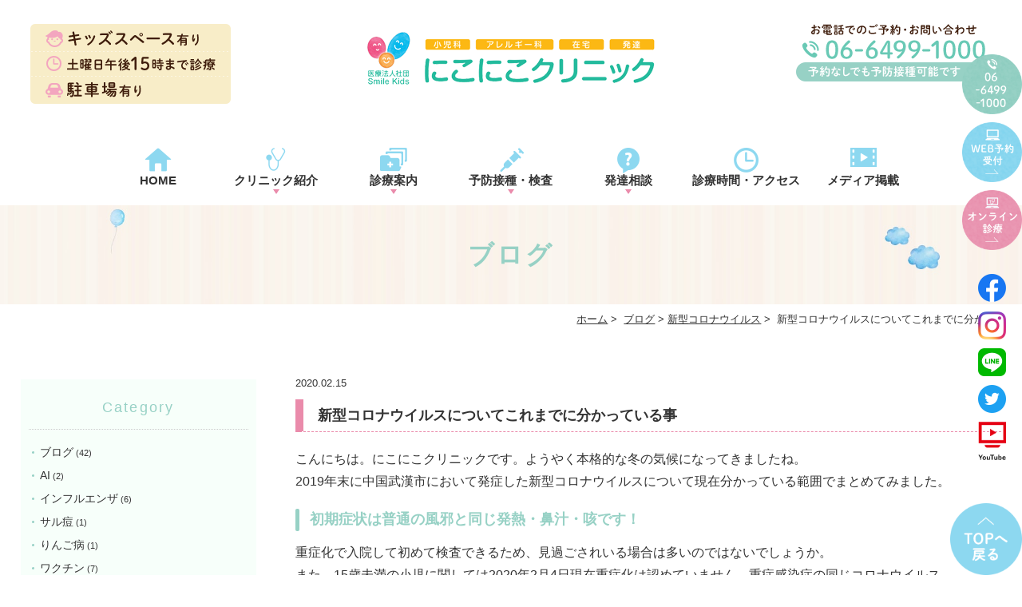

--- FILE ---
content_type: text/html; charset=UTF-8
request_url: https://www.niconico-cl.com/blog/coronavirus/1190/
body_size: 46579
content:
<!DOCTYPE html>
<html dir="ltr" lang="ja">
<head>
<!-- Google Tag Manager -->
<script>(function(w,d,s,l,i){w[l]=w[l]||[];w[l].push({'gtm.start':
new Date().getTime(),event:'gtm.js'});var f=d.getElementsByTagName(s)[0],
j=d.createElement(s),dl=l!='dataLayer'?'&l='+l:'';j.async=true;j.src=
'https://www.googletagmanager.com/gtm.js?id='+i+dl;f.parentNode.insertBefore(j,f);
})(window,document,'script','dataLayer','GTM-T5SDJR2');</script>
<!-- End Google Tag Manager -->
<meta http-equiv="X-UA-Compatible" content="IE=edge">
<meta name="viewport" content="width=device-width,minimum-scale=1.0,maximum-scale=2.0,user-scalable=yes,initial-scale=1.0" />
<meta http-equiv="Content-Type" content="text/html; charset=UTF-8" />


		<!-- All in One SEO 4.3.9 - aioseo.com -->
		<title>新型コロナウイルスについてこれまでに分かっている事 | にこにこクリニック</title>
		<meta name="robots" content="max-image-preview:large" />
		<link rel="canonical" href="https://www.niconico-cl.com/blog/coronavirus/1190/" />
		<meta name="generator" content="All in One SEO (AIOSEO) 4.3.9" />
		<script type="application/ld+json" class="aioseo-schema">
			{"@context":"https:\/\/schema.org","@graph":[{"@type":"Article","@id":"https:\/\/www.niconico-cl.com\/blog\/coronavirus\/1190\/#article","name":"\u65b0\u578b\u30b3\u30ed\u30ca\u30a6\u30a4\u30eb\u30b9\u306b\u3064\u3044\u3066\u3053\u308c\u307e\u3067\u306b\u5206\u304b\u3063\u3066\u3044\u308b\u4e8b | \u306b\u3053\u306b\u3053\u30af\u30ea\u30cb\u30c3\u30af","headline":"\u65b0\u578b\u30b3\u30ed\u30ca\u30a6\u30a4\u30eb\u30b9\u306b\u3064\u3044\u3066\u3053\u308c\u307e\u3067\u306b\u5206\u304b\u3063\u3066\u3044\u308b\u4e8b","author":{"@id":"https:\/\/www.niconico-cl.com\/author\/niconico\/#author"},"publisher":{"@id":"https:\/\/www.niconico-cl.com\/#organization"},"datePublished":"2020-02-15T13:06:21+09:00","dateModified":"2021-07-15T13:17:41+09:00","inLanguage":"ja","mainEntityOfPage":{"@id":"https:\/\/www.niconico-cl.com\/blog\/coronavirus\/1190\/#webpage"},"isPartOf":{"@id":"https:\/\/www.niconico-cl.com\/blog\/coronavirus\/1190\/#webpage"},"articleSection":"\u65b0\u578b\u30b3\u30ed\u30ca\u30a6\u30a4\u30eb\u30b9"},{"@type":"BreadcrumbList","@id":"https:\/\/www.niconico-cl.com\/blog\/coronavirus\/1190\/#breadcrumblist","itemListElement":[{"@type":"ListItem","@id":"https:\/\/www.niconico-cl.com\/#listItem","position":1,"item":{"@type":"WebPage","@id":"https:\/\/www.niconico-cl.com\/","name":"\u30db\u30fc\u30e0","description":"\u5c3c\u5d0e\u5e02\u4e0b\u5742\u90e8\u306b\u3042\u308b\u5c0f\u5150\u79d1\u30fb\u30a2\u30ec\u30eb\u30ae\u30fc\u79d1\u306e\u300c\u306b\u3053\u306b\u3053\u30af\u30ea\u30cb\u30c3\u30af\u300d\u306e\u516c\u5f0f\u30b5\u30a4\u30c8\u3067\u3059\u3002\u5c0f\u5150\u79d1\u5c02\u9580\u533b\u306b\u3088\u308b\u4e01\u5be7\u306a\u8a3a\u5bdf\u3001\u571f\u66dc\u65e515\u6642\u307e\u3067\u8a3a\u7642\u3001\u30ad\u30c3\u30ba\u30b9\u30da\u30fc\u30b9\u30fb\u6388\u4e73\u5ba4\u304c\u3042\u308a\u304a\u3059\u3059\u3081\u3067\u4eba\u6c17\u3067\u3059\u3002\u5f53\u9662\u306f\u3001\u30d1\u30d1\u30de\u30de\u3068\u5b50\u3069\u3082\u304c\u5b89\u5fc3\u3057\u3066\u901a\u3048\u308b\u697d\u3057\u3044\u30af\u30ea\u30cb\u30c3\u30af\u3092\u63d0\u4f9b\u3057\u3001\u5b89\u5fc3\u3057\u3066\u5b50\u80b2\u3066\u304c\u3067\u304d\u308b\u793e\u4f1a\u3092\u76ee\u6307\u3057\u307e\u3059\u3002","url":"https:\/\/www.niconico-cl.com\/"},"nextItem":"https:\/\/www.niconico-cl.com\/blog\/coronavirus\/1190\/#listItem"},{"@type":"ListItem","@id":"https:\/\/www.niconico-cl.com\/blog\/coronavirus\/1190\/#listItem","position":2,"item":{"@type":"WebPage","@id":"https:\/\/www.niconico-cl.com\/blog\/coronavirus\/1190\/","name":"\u65b0\u578b\u30b3\u30ed\u30ca\u30a6\u30a4\u30eb\u30b9\u306b\u3064\u3044\u3066\u3053\u308c\u307e\u3067\u306b\u5206\u304b\u3063\u3066\u3044\u308b\u4e8b","url":"https:\/\/www.niconico-cl.com\/blog\/coronavirus\/1190\/"},"previousItem":"https:\/\/www.niconico-cl.com\/#listItem"}]},{"@type":"Organization","@id":"https:\/\/www.niconico-cl.com\/#organization","name":"\u306b\u3053\u306b\u3053\u30af\u30ea\u30cb\u30c3\u30af","url":"https:\/\/www.niconico-cl.com\/"},{"@type":"Person","@id":"https:\/\/www.niconico-cl.com\/author\/niconico\/#author","url":"https:\/\/www.niconico-cl.com\/author\/niconico\/","name":"niconico","image":{"@type":"ImageObject","@id":"https:\/\/www.niconico-cl.com\/blog\/coronavirus\/1190\/#authorImage","url":"https:\/\/secure.gravatar.com\/avatar\/4552123218c6fc3342bcc93bdeb111ff?s=96&d=mm&r=g","width":96,"height":96,"caption":"niconico"}},{"@type":"WebPage","@id":"https:\/\/www.niconico-cl.com\/blog\/coronavirus\/1190\/#webpage","url":"https:\/\/www.niconico-cl.com\/blog\/coronavirus\/1190\/","name":"\u65b0\u578b\u30b3\u30ed\u30ca\u30a6\u30a4\u30eb\u30b9\u306b\u3064\u3044\u3066\u3053\u308c\u307e\u3067\u306b\u5206\u304b\u3063\u3066\u3044\u308b\u4e8b | \u306b\u3053\u306b\u3053\u30af\u30ea\u30cb\u30c3\u30af","inLanguage":"ja","isPartOf":{"@id":"https:\/\/www.niconico-cl.com\/#website"},"breadcrumb":{"@id":"https:\/\/www.niconico-cl.com\/blog\/coronavirus\/1190\/#breadcrumblist"},"author":{"@id":"https:\/\/www.niconico-cl.com\/author\/niconico\/#author"},"creator":{"@id":"https:\/\/www.niconico-cl.com\/author\/niconico\/#author"},"datePublished":"2020-02-15T13:06:21+09:00","dateModified":"2021-07-15T13:17:41+09:00"},{"@type":"WebSite","@id":"https:\/\/www.niconico-cl.com\/#website","url":"https:\/\/www.niconico-cl.com\/","name":"\u306b\u3053\u306b\u3053\u30af\u30ea\u30cb\u30c3\u30af","inLanguage":"ja","publisher":{"@id":"https:\/\/www.niconico-cl.com\/#organization"}}]}
		</script>
		<script type="text/javascript" >
			window.ga=window.ga||function(){(ga.q=ga.q||[]).push(arguments)};ga.l=+new Date;
			ga('create', "UA-171394539-1", 'auto');
			ga('send', 'pageview');
		</script>
		<script async src="https://www.google-analytics.com/analytics.js"></script>
		<!-- All in One SEO -->

<link rel='dns-prefetch' href='//www.google.com' />
<link rel='dns-prefetch' href='//ajax.googleapis.com' />
<link rel="alternate" type="application/rss+xml" title="にこにこクリニック &raquo; フィード" href="https://www.niconico-cl.com/feed/" />
<link rel="alternate" type="application/rss+xml" title="にこにこクリニック &raquo; コメントフィード" href="https://www.niconico-cl.com/comments/feed/" />
<link rel="alternate" type="application/rss+xml" title="にこにこクリニック &raquo; 新型コロナウイルスについてこれまでに分かっている事 のコメントのフィード" href="https://www.niconico-cl.com/blog/coronavirus/1190/feed/" />
<link rel='stylesheet' id='wp-block-library-css' href='https://www.niconico-cl.com/wp-includes/css/dist/block-library/style.min.css?ver=6.2.8' type='text/css' media='all' />
<link rel='stylesheet' id='classic-theme-styles-css' href='https://www.niconico-cl.com/wp-includes/css/classic-themes.min.css?ver=6.2.8' type='text/css' media='all' />
<style id='global-styles-inline-css' type='text/css'>
body{--wp--preset--color--black: #000000;--wp--preset--color--cyan-bluish-gray: #abb8c3;--wp--preset--color--white: #ffffff;--wp--preset--color--pale-pink: #f78da7;--wp--preset--color--vivid-red: #cf2e2e;--wp--preset--color--luminous-vivid-orange: #ff6900;--wp--preset--color--luminous-vivid-amber: #fcb900;--wp--preset--color--light-green-cyan: #7bdcb5;--wp--preset--color--vivid-green-cyan: #00d084;--wp--preset--color--pale-cyan-blue: #8ed1fc;--wp--preset--color--vivid-cyan-blue: #0693e3;--wp--preset--color--vivid-purple: #9b51e0;--wp--preset--gradient--vivid-cyan-blue-to-vivid-purple: linear-gradient(135deg,rgba(6,147,227,1) 0%,rgb(155,81,224) 100%);--wp--preset--gradient--light-green-cyan-to-vivid-green-cyan: linear-gradient(135deg,rgb(122,220,180) 0%,rgb(0,208,130) 100%);--wp--preset--gradient--luminous-vivid-amber-to-luminous-vivid-orange: linear-gradient(135deg,rgba(252,185,0,1) 0%,rgba(255,105,0,1) 100%);--wp--preset--gradient--luminous-vivid-orange-to-vivid-red: linear-gradient(135deg,rgba(255,105,0,1) 0%,rgb(207,46,46) 100%);--wp--preset--gradient--very-light-gray-to-cyan-bluish-gray: linear-gradient(135deg,rgb(238,238,238) 0%,rgb(169,184,195) 100%);--wp--preset--gradient--cool-to-warm-spectrum: linear-gradient(135deg,rgb(74,234,220) 0%,rgb(151,120,209) 20%,rgb(207,42,186) 40%,rgb(238,44,130) 60%,rgb(251,105,98) 80%,rgb(254,248,76) 100%);--wp--preset--gradient--blush-light-purple: linear-gradient(135deg,rgb(255,206,236) 0%,rgb(152,150,240) 100%);--wp--preset--gradient--blush-bordeaux: linear-gradient(135deg,rgb(254,205,165) 0%,rgb(254,45,45) 50%,rgb(107,0,62) 100%);--wp--preset--gradient--luminous-dusk: linear-gradient(135deg,rgb(255,203,112) 0%,rgb(199,81,192) 50%,rgb(65,88,208) 100%);--wp--preset--gradient--pale-ocean: linear-gradient(135deg,rgb(255,245,203) 0%,rgb(182,227,212) 50%,rgb(51,167,181) 100%);--wp--preset--gradient--electric-grass: linear-gradient(135deg,rgb(202,248,128) 0%,rgb(113,206,126) 100%);--wp--preset--gradient--midnight: linear-gradient(135deg,rgb(2,3,129) 0%,rgb(40,116,252) 100%);--wp--preset--duotone--dark-grayscale: url('#wp-duotone-dark-grayscale');--wp--preset--duotone--grayscale: url('#wp-duotone-grayscale');--wp--preset--duotone--purple-yellow: url('#wp-duotone-purple-yellow');--wp--preset--duotone--blue-red: url('#wp-duotone-blue-red');--wp--preset--duotone--midnight: url('#wp-duotone-midnight');--wp--preset--duotone--magenta-yellow: url('#wp-duotone-magenta-yellow');--wp--preset--duotone--purple-green: url('#wp-duotone-purple-green');--wp--preset--duotone--blue-orange: url('#wp-duotone-blue-orange');--wp--preset--font-size--small: 13px;--wp--preset--font-size--medium: 20px;--wp--preset--font-size--large: 36px;--wp--preset--font-size--x-large: 42px;--wp--preset--spacing--20: 0.44rem;--wp--preset--spacing--30: 0.67rem;--wp--preset--spacing--40: 1rem;--wp--preset--spacing--50: 1.5rem;--wp--preset--spacing--60: 2.25rem;--wp--preset--spacing--70: 3.38rem;--wp--preset--spacing--80: 5.06rem;--wp--preset--shadow--natural: 6px 6px 9px rgba(0, 0, 0, 0.2);--wp--preset--shadow--deep: 12px 12px 50px rgba(0, 0, 0, 0.4);--wp--preset--shadow--sharp: 6px 6px 0px rgba(0, 0, 0, 0.2);--wp--preset--shadow--outlined: 6px 6px 0px -3px rgba(255, 255, 255, 1), 6px 6px rgba(0, 0, 0, 1);--wp--preset--shadow--crisp: 6px 6px 0px rgba(0, 0, 0, 1);}:where(.is-layout-flex){gap: 0.5em;}body .is-layout-flow > .alignleft{float: left;margin-inline-start: 0;margin-inline-end: 2em;}body .is-layout-flow > .alignright{float: right;margin-inline-start: 2em;margin-inline-end: 0;}body .is-layout-flow > .aligncenter{margin-left: auto !important;margin-right: auto !important;}body .is-layout-constrained > .alignleft{float: left;margin-inline-start: 0;margin-inline-end: 2em;}body .is-layout-constrained > .alignright{float: right;margin-inline-start: 2em;margin-inline-end: 0;}body .is-layout-constrained > .aligncenter{margin-left: auto !important;margin-right: auto !important;}body .is-layout-constrained > :where(:not(.alignleft):not(.alignright):not(.alignfull)){max-width: var(--wp--style--global--content-size);margin-left: auto !important;margin-right: auto !important;}body .is-layout-constrained > .alignwide{max-width: var(--wp--style--global--wide-size);}body .is-layout-flex{display: flex;}body .is-layout-flex{flex-wrap: wrap;align-items: center;}body .is-layout-flex > *{margin: 0;}:where(.wp-block-columns.is-layout-flex){gap: 2em;}.has-black-color{color: var(--wp--preset--color--black) !important;}.has-cyan-bluish-gray-color{color: var(--wp--preset--color--cyan-bluish-gray) !important;}.has-white-color{color: var(--wp--preset--color--white) !important;}.has-pale-pink-color{color: var(--wp--preset--color--pale-pink) !important;}.has-vivid-red-color{color: var(--wp--preset--color--vivid-red) !important;}.has-luminous-vivid-orange-color{color: var(--wp--preset--color--luminous-vivid-orange) !important;}.has-luminous-vivid-amber-color{color: var(--wp--preset--color--luminous-vivid-amber) !important;}.has-light-green-cyan-color{color: var(--wp--preset--color--light-green-cyan) !important;}.has-vivid-green-cyan-color{color: var(--wp--preset--color--vivid-green-cyan) !important;}.has-pale-cyan-blue-color{color: var(--wp--preset--color--pale-cyan-blue) !important;}.has-vivid-cyan-blue-color{color: var(--wp--preset--color--vivid-cyan-blue) !important;}.has-vivid-purple-color{color: var(--wp--preset--color--vivid-purple) !important;}.has-black-background-color{background-color: var(--wp--preset--color--black) !important;}.has-cyan-bluish-gray-background-color{background-color: var(--wp--preset--color--cyan-bluish-gray) !important;}.has-white-background-color{background-color: var(--wp--preset--color--white) !important;}.has-pale-pink-background-color{background-color: var(--wp--preset--color--pale-pink) !important;}.has-vivid-red-background-color{background-color: var(--wp--preset--color--vivid-red) !important;}.has-luminous-vivid-orange-background-color{background-color: var(--wp--preset--color--luminous-vivid-orange) !important;}.has-luminous-vivid-amber-background-color{background-color: var(--wp--preset--color--luminous-vivid-amber) !important;}.has-light-green-cyan-background-color{background-color: var(--wp--preset--color--light-green-cyan) !important;}.has-vivid-green-cyan-background-color{background-color: var(--wp--preset--color--vivid-green-cyan) !important;}.has-pale-cyan-blue-background-color{background-color: var(--wp--preset--color--pale-cyan-blue) !important;}.has-vivid-cyan-blue-background-color{background-color: var(--wp--preset--color--vivid-cyan-blue) !important;}.has-vivid-purple-background-color{background-color: var(--wp--preset--color--vivid-purple) !important;}.has-black-border-color{border-color: var(--wp--preset--color--black) !important;}.has-cyan-bluish-gray-border-color{border-color: var(--wp--preset--color--cyan-bluish-gray) !important;}.has-white-border-color{border-color: var(--wp--preset--color--white) !important;}.has-pale-pink-border-color{border-color: var(--wp--preset--color--pale-pink) !important;}.has-vivid-red-border-color{border-color: var(--wp--preset--color--vivid-red) !important;}.has-luminous-vivid-orange-border-color{border-color: var(--wp--preset--color--luminous-vivid-orange) !important;}.has-luminous-vivid-amber-border-color{border-color: var(--wp--preset--color--luminous-vivid-amber) !important;}.has-light-green-cyan-border-color{border-color: var(--wp--preset--color--light-green-cyan) !important;}.has-vivid-green-cyan-border-color{border-color: var(--wp--preset--color--vivid-green-cyan) !important;}.has-pale-cyan-blue-border-color{border-color: var(--wp--preset--color--pale-cyan-blue) !important;}.has-vivid-cyan-blue-border-color{border-color: var(--wp--preset--color--vivid-cyan-blue) !important;}.has-vivid-purple-border-color{border-color: var(--wp--preset--color--vivid-purple) !important;}.has-vivid-cyan-blue-to-vivid-purple-gradient-background{background: var(--wp--preset--gradient--vivid-cyan-blue-to-vivid-purple) !important;}.has-light-green-cyan-to-vivid-green-cyan-gradient-background{background: var(--wp--preset--gradient--light-green-cyan-to-vivid-green-cyan) !important;}.has-luminous-vivid-amber-to-luminous-vivid-orange-gradient-background{background: var(--wp--preset--gradient--luminous-vivid-amber-to-luminous-vivid-orange) !important;}.has-luminous-vivid-orange-to-vivid-red-gradient-background{background: var(--wp--preset--gradient--luminous-vivid-orange-to-vivid-red) !important;}.has-very-light-gray-to-cyan-bluish-gray-gradient-background{background: var(--wp--preset--gradient--very-light-gray-to-cyan-bluish-gray) !important;}.has-cool-to-warm-spectrum-gradient-background{background: var(--wp--preset--gradient--cool-to-warm-spectrum) !important;}.has-blush-light-purple-gradient-background{background: var(--wp--preset--gradient--blush-light-purple) !important;}.has-blush-bordeaux-gradient-background{background: var(--wp--preset--gradient--blush-bordeaux) !important;}.has-luminous-dusk-gradient-background{background: var(--wp--preset--gradient--luminous-dusk) !important;}.has-pale-ocean-gradient-background{background: var(--wp--preset--gradient--pale-ocean) !important;}.has-electric-grass-gradient-background{background: var(--wp--preset--gradient--electric-grass) !important;}.has-midnight-gradient-background{background: var(--wp--preset--gradient--midnight) !important;}.has-small-font-size{font-size: var(--wp--preset--font-size--small) !important;}.has-medium-font-size{font-size: var(--wp--preset--font-size--medium) !important;}.has-large-font-size{font-size: var(--wp--preset--font-size--large) !important;}.has-x-large-font-size{font-size: var(--wp--preset--font-size--x-large) !important;}
.wp-block-navigation a:where(:not(.wp-element-button)){color: inherit;}
:where(.wp-block-columns.is-layout-flex){gap: 2em;}
.wp-block-pullquote{font-size: 1.5em;line-height: 1.6;}
</style>
<link rel='stylesheet' id='contact-form-7-css' href='https://www.niconico-cl.com/wp-content/plugins/contact-form-7/includes/css/styles.css?ver=5.7.7' type='text/css' media='all' />
<link rel='stylesheet' id='slick-style-css' href='https://www.niconico-cl.com/wp-content/themes/originalstyle-1column/css/slick.css?ver=6.2.8' type='text/css' media='all' />
<link rel='stylesheet' id='simplelightbox-style-css' href='https://www.niconico-cl.com/wp-content/themes/originalstyle-1column/css/simplelightbox.min.css?ver=6.2.8' type='text/css' media='all' />
<link rel='stylesheet' id='originalstylecommon-style-css' href='https://www.niconico-cl.com/wp-content/themes/originalstyle-1column/common.css?ver=6.2.8' type='text/css' media='all' />
<link rel='stylesheet' id='originalstyle-style-css' href='https://www.niconico-cl.com/wp-content/themes/originalstyle-1column/style.css?ver=6.2.8' type='text/css' media='all' />
<link rel='stylesheet' id='originalstyleindex-style-css' href='https://www.niconico-cl.com/wp-content/themes/originalstyle-1column/index.css?ver=6.2.8' type='text/css' media='all' />
<link rel='stylesheet' id='jquery-ui-smoothness-css' href='https://www.niconico-cl.com/wp-content/plugins/contact-form-7/includes/js/jquery-ui/themes/smoothness/jquery-ui.min.css?ver=1.12.1' type='text/css' media='screen' />
<link rel="icon" href="https://www.niconico-cl.com/wp-content/uploads/cropped-logo_img040-32x32.png" sizes="32x32" />
<link rel="icon" href="https://www.niconico-cl.com/wp-content/uploads/cropped-logo_img040-192x192.png" sizes="192x192" />
<link rel="apple-touch-icon" href="https://www.niconico-cl.com/wp-content/uploads/cropped-logo_img040-180x180.png" />
<meta name="msapplication-TileImage" content="https://www.niconico-cl.com/wp-content/uploads/cropped-logo_img040-270x270.png" />
	

</head>
<script>
document.addEventListener( 'wpcf7mailsent', function( event ) {
    ga('send', 'event', 'Contact Form', 'submit');
}, false );
</script> 

<body  class=" blog single single-in-coronavirus caegory-in-blog ">
<!-- Google Tag Manager (noscript) -->
<noscript><iframe src="https://www.googletagmanager.com/ns.html?id=GTM-T5SDJR2"
height="0" width="0" style="display:none;visibility:hidden"></iframe></noscript>
<!-- End Google Tag Manager (noscript) -->
<div id="header">
<div class="clearfix">
 
<div id="custom_html-2" class="widget_text headerinner"><div class="textwidget custom-html-widget"><h1><a href="https://www.niconico-cl.com"><img src="https://www.niconico-cl.com/wp-content/uploads/logo_smailekids_img.png" alt="にこにこクリニック"></a></h1>
<div class="h_info pc">
<p class="txt"><img src="https://www.niconico-cl.com/wp-content/themes/originalstyle-1column/img/h_txt.png" alt="キッズスペース有り 土曜日午後15時まで診療 駐車場有り"></p>
<p class="tel"><img src="https://www.niconico-cl.com/wp-content/themes/originalstyle-1column/img/h_tel.png" alt="お電話でのご予約・お問い合わせ TEL:06-6499-1000 予約なしでも予防接種可能です"></p>
</div>

<ul class="sp">
<li><a href="https://www.niconico-cl.com/"><img src="https://www.niconico-cl.com/wp-content/themes/originalstyle-1column/img/sp_nav01.png" alt="HOME"></a></li>
<li><a href="https://www.niconico-cl.com/info"><img src="https://www.niconico-cl.com/wp-content/themes/originalstyle-1column/img/sp_nav02.png" alt="診療時間・アクセス"></a></li>
<li><a href="https://www.niconico-cl.com/pediatrics"><img src="https://www.niconico-cl.com/wp-content/themes/originalstyle-1column/img/sp_nav03.png" alt="小児科"></a></li>
<li><a href="https://www.niconico-cl.com/vaccination"><img src="https://www.niconico-cl.com/wp-content/themes/originalstyle-1column/img/sp_nav04.png" alt="予防接種・検査"></a></li>
<li><a href="https://www.niconico-cl.com/director/#a02"><img src="https://www.niconico-cl.com/wp-content/themes/originalstyle-1column/img/sp_nav05.png" alt="メディア掲載"></a></li>
<li id="toggle"><a><img src="https://www.niconico-cl.com/wp-content/themes/originalstyle-1column/img/sp_nav06.png" alt="MENU"></a></li>
	
</ul>
</div></div></div>
</div>

<div id="nav">
<div class="inner">

 
<div class="textwidget custom-html-widget"><div class="menu-header-nav-container">
  <ul class="menu clearfix" id="menu-header-nav">
  <li class="nav01"><a href="https://www.niconico-cl.com/">HOME</a></li>
  <li class="nav02 has_children"><a href="javascript:void(0)">クリニック紹介</a>
  <ul class="sub-menu submenu-sp">
  <li><a href="https://www.niconico-cl.com/director">院長紹介</a></li>
	<li><a href="https://www.niconico-cl.com/director/#a03">医師紹介</a></li>
  <li><a href="https://www.niconico-cl.com/clinic/#a01">診療方針</a></li>
  <li><a href="https://www.niconico-cl.com/clinic/#a03">院内紹介</a></li>
  <li><a href="https://www.niconico-cl.com/clinic/#a04">設備紹介</a></li>
  <li><a href="https://www.niconico-cl.com/clinic/#a05">院内感染対策</a></li>
  </ul>
  </li>
  <li class="nav03 has_children"><a href="javascript:void(0)">診療案内</a>
  <div class="submenu-wrap submenu-sp">
  <div class="submenu-inner">
  <ul class="sub-menu">
  <li class="menutitle"><a href="https://www.niconico-cl.com/pediatrics">小児科</a></li>
  <li><a href="https://www.niconico-cl.com/fever">発熱</a></li>
  <li><a href="https://www.niconico-cl.com/cough">咳</a></li>
  <li><a href="https://www.niconico-cl.com/continued_cough">続く咳（熱はない場合）の自宅で出来る対処法とクリニックでの治療法</a></li>
  <li><a href="https://www.niconico-cl.com/constipation">赤ちゃん・子どもの便秘のチェック！解消方法など</a></li>
  <li><a href="https://www.niconico-cl.com/summercold">子供の夏風邪（プール熱・ヘルパンギーナ・手足口病）の症状・治療方法など</a></li>
  <li><a href="https://www.niconico-cl.com/otitis_media">中耳炎</a></li>
  <li><a href="https://www.niconico-cl.com/amblyopia">弱視</a></li>
  </ul>
  <ul class="sub-menu">
  <li class="menutitle"><a href="https://www.niconico-cl.com/allergies">アレルギー科</a></li>
  <li><a href="https://www.niconico-cl.com/food_allergies">食物アレルギー</a></li>
  <li><a href="https://www.niconico-cl.com/anaphylaxis">アナフィラキシー</a></li>
  <li><a href="https://www.niconico-cl.com/hay_fever">花粉症（アレルギー性鼻炎）</a></li>
  <li class="menutitle"><a href="https://www.niconico-cl.com/pediatric_skin_disorders">小児皮膚疾患</a></li>
  <li><a href="https://www.niconico-cl.com/skincare">赤ちゃん・子供のスキンケアと保湿剤の塗り方</a></li>
  <!--<li class="menutitle"><a href="[url]/antibody_test/">新型コロナウイルス抗体検査・唾液PCR検査</a></li>-->
  </ul>
  </div>
  </div>
  </li>
  <li class="nav04 has_children"><a href="javascript:void(0)">予防接種・検査</a>
  <ul class="sub-menu submenu-sp">
  <li><a href="https://www.niconico-cl.com/vaccination">予防接種について</a></li>
  <li><a href="https://www.niconico-cl.com/influenza/">インフルエンザ予防接種</a></li>
  <li><a href="https://www.niconico-cl.com/various_vaccinations">各種予防接種</a></li>
  <li><a href="https://www.niconico-cl.com/infant_medical_examination">乳幼児健診</a></li>
  </ul>
  </li>
  <li class="nav05 has_children"><a href="javascript:void(0)">発達相談</a>
  <ul class="sub-menu submenu-sp">
    <li><a href="https://www.niconico-cl.com/developmental_consultation">発達相談（発達障害）<br />について</a></li>
  <li><a href="https://www.niconico-cl.com/adhd">ADHD</a></li>
  <li><a href="https://www.niconico-cl.com/autism">自閉症</a></li>
  <li><a href="https://www.niconico-cl.com/intervention">療育｜吃音（どもり）の症状や治し方</a></li>
  </ul>
  </li>
  <li class="nav06"><a href="https://www.niconico-cl.com/info">診療時間・アクセス</a></li>
  <li class="nav07"><a href="https://www.niconico-cl.com/director/#a02">メディア掲載</a></li>
    <li class="sp"><a href="https://www.niconico-cl.com/recruit/"><img src="https://www.niconico-cl.com/wp-content/uploads/recruit_img001.png" alt="採用"/></a></li>
    <li class="sp"><ul class="sns" style="list-style:none;">
  <li><a href="https://www.facebook.com/amasmilekids/?__tn__=%2Cd%2CP-R&eid=ARApAPEHaOCzNwl1UGfoGhHggVZAkGmoCJFG5xMWnF3lfj03WpmPDlwpVG2lChRcj5Vz0289UwVJLHHR" target="_blank" rel="noopener"><img src="https://www.niconico-cl.com/wp-content/themes/originalstyle-1column/img/side_fb.png" alt="Facebook"></a></li>
  <li><a href="https://www.instagram.com/niconico_smilekids/?hl=ja" target="_blank" rel="noopener"><img src="https://www.niconico-cl.com/wp-content/themes/originalstyle-1column/img/side_insta.png" alt="Instagram"></a></li>
  <li><a href="https://line.me/R/ti/p/%40662qrrko" target="_blank" rel="noopener"><img src="https://www.niconico-cl.com/wp-content/themes/originalstyle-1column/img/side_line.png" alt="LINE"></a></li>
  <li><a href="https://twitter.com/lmdvM9zyecaKF49" target="_blank" rel="noopener"><img src="https://www.niconico-cl.com/wp-content/themes/originalstyle-1column/img/side_twitter.png" alt="Twitter"></a></li>
  <li><a href="https://www.youtube.com/channel/UCRunLW1BDlF5pDJAhnN2Wxw" target="_blank" rel="noopener"><img src="https://www.niconico-cl.com/wp-content/uploads/youtbe_img.png" alt="Twitter"></a></li>
  </ul></li>
  </ul>
  </div></div></div>
</div>
<div id="contents">
        <div class="page-title"><h2>ブログ</h2></div>
      <div class="bread_wrap">  				<ul class="bread">
		<li><a href="https://www.niconico-cl.com">ホーム</a>&nbsp;&gt;&nbsp;</li>
		<li><a href="https://www.niconico-cl.com/blog/">ブログ</a>&nbsp;&gt;&nbsp;</li><li><a href="https://www.niconico-cl.com/blog/coronavirus/">新型コロナウイルス</a>&nbsp;&gt;&nbsp;</li><li></li>
		<li>新型コロナウイルスについてこれまでに分か･･･</li>
		</ul>
  </div>
<div class="inner clearfix">
<div id="main" class="mainblock ">
            
<div class="entry-block clearfix block">
    <div class="dateBlock">2020.02.15</div>
	<h3>新型コロナウイルスについてこれまでに分かっている事</h3>
	<div class="entry">
	<p>こんにちは。にこにこクリニックです。ようやく本格的な冬の気候になってきましたね。<br />
2019年末に中国武漢市において発症した新型コロナウイルスについて現在分かっている範囲でまとめてみました。</p>
<h4>初期症状は普通の風邪と同じ発熱・鼻汁・咳です！</h4>
<p>重症化で入院して初めて検査できるため、見過ごされいる場合は多いのではないでしょうか。<br />
また、15歳未満の小児に関しては2020年2月4日現在重症化は認めていません。重症感染症の同じコロナウイルス（SARS/MERS）に関しても小児の重症化は認めておりません。<br />
構造上SARSの塩基配列との相同性が高く治療の手かがりにつながるかもしれません。</p>
<ul class="ul01">
<li><span style="letter-spacing: 0px;">発生：2009年12月　中華人民共和国湖北省武漢市　　新型コロナウイルス関連肺炎が発生。</span></li>
<li><span style="letter-spacing: 0px;">疫学：死者これまでのところ、60歳以上でもともと健康状態が悪いという共通点があります。<br />
</span><span style="letter-spacing: 0px;">2020年2月3日時点で感染者20438人死者235人となっています。<br />
</span><span style="letter-spacing: 0px;">感染力はインフルエンザと同等で潜伏期間はWHOによると10日前後と言われています。<br />
</span><span style="letter-spacing: 0px;">SARSの様なコウモリなど野生生物由来の可能性<br />
</span><span style="letter-spacing: 0px;">今のところ小児では少ない<br />
</span><span style="letter-spacing: 0px;">長期予後も不明</span></li>
</ul>
<p>主に咳・くしゃみが感染源になります（飛沫感染）。<br />
予防にはマスク・メガネや花粉対策メガネも有効です。<br />
コロナウイルスには迅速キットはありません。</p>
<h4>そもそもコロナウイルスって？？</h4>
<p>発熱や上気道症状を引き起こすウイルスで、人に感染を起こすものは現在6種類あることが分かっています。一般の風邪の原因が4種類、残りはMERSやSARSといった重症感染をするものです。</p>
<ul class="ul01">
<li><strong><span style="letter-spacing: 0px;">風邪のコロナウイルス（４種あります）</span></strong></li>
</ul>
<p>風邪の10～15％（流行期35％）。冬季に流行のピークが見られ、ほとんどの子供は6歳までに感染を経験します。多くの感染者は軽症ですが、高熱を引き起こすこともあります。</p>
<ul class="ul01">
<li><strong><span style="letter-spacing: 0px;">重症急性呼吸器症候群コロナウイルス（SARS-CoV）</span></strong></li>
</ul>
<p>2002年に中国広東省で発生し、半年で30を超える国や地域に拡大しました。WHOの報告によるとSARS患者は8,069人、うち775人が重症の肺炎で死亡（致命率9.6％）。死亡した人の多くは高齢者や、心臓病、糖尿病等の基礎疾患を前もって患っていた人でした。子どもの感染例は殆どなく重症化もありません。</p>
<ul class="ul01">
<li><strong>中東呼吸器症候群コロナウイルス（MERS-CoV）</strong></li>
</ul>
<p>2012年にサウジアラビアで発見され、27カ国で2,494人の感染者がWHOへ報告され（2019年11月30日時点）、そのうち858人が死亡（致命率34.4％）。小児の感染者は軽症。</p>
<p>また、冬になるとインフルエンザや○○ウイルスといった風邪が流行しやすいです。<br />
ウイルスには水分が含まれていますが、空気の乾燥によりウイルス中の水分が蒸発することでウイルスが空気中を漂いやすくなります。さらに気温低下で体の抵抗力低下・特に小さいお子様やお年寄りは抵抗力が弱くウイルス感染に罹患するリスクが増えます。<br />
室内の湿度は50～60％を保つのがおすすめです。湿度が40％を下回ると、ウイルスが浮遊しやすくなり、一方で加湿しすぎると結露の原因になってしまいます。</p>
	</div>
 </div>

    </div>
<div id="aside">
<div class="menu-blog">
<h3>Category</h3>
<ul class="category">
	<li class="cat-item cat-item-2"><a href="https://www.niconico-cl.com/blog/">ブログ</a> (42)
<ul class='children'>
	<li class="cat-item cat-item-14"><a href="https://www.niconico-cl.com/blog/ai/">AI</a> (2)
</li>
	<li class="cat-item cat-item-10"><a href="https://www.niconico-cl.com/blog/influenza-vaccine/">インフルエンザ</a> (6)
</li>
	<li class="cat-item cat-item-12"><a href="https://www.niconico-cl.com/blog/monkeypox/">サル痘</a> (1)
</li>
	<li class="cat-item cat-item-17"><a href="https://www.niconico-cl.com/blog/fifth-disease/">りんご病</a> (1)
</li>
	<li class="cat-item cat-item-9"><a href="https://www.niconico-cl.com/blog/vaccine/">ワクチン</a> (7)
</li>
	<li class="cat-item cat-item-6"><a href="https://www.niconico-cl.com/blog/constipation/">便秘</a> (1)
</li>
	<li class="cat-item cat-item-8"><a href="https://www.niconico-cl.com/blog/coughing/">咳</a> (2)
</li>
	<li class="cat-item cat-item-7"><a href="https://www.niconico-cl.com/blog/summer/">夏風邪</a> (3)
</li>
	<li class="cat-item cat-item-11"><a href="https://www.niconico-cl.com/blog/crying/">夜泣き</a> (1)
</li>
	<li class="cat-item cat-item-18"><a href="https://www.niconico-cl.com/blog/infection/">感染症</a> (1)
</li>
	<li class="cat-item cat-item-4"><a href="https://www.niconico-cl.com/blog/coronavirus/">新型コロナウイルス</a> (9)
</li>
	<li class="cat-item cat-item-19"><a href="https://www.niconico-cl.com/blog/sunburn/">日焼け</a> (1)
</li>
	<li class="cat-item cat-item-15"><a href="https://www.niconico-cl.com/blog/future/">未来の医療</a> (1)
</li>
	<li class="cat-item cat-item-13"><a href="https://www.niconico-cl.com/blog/heat/">熱</a> (1)
</li>
	<li class="cat-item cat-item-5"><a href="https://www.niconico-cl.com/blog/skin/">肌</a> (3)
</li>
	<li class="cat-item cat-item-16"><a href="https://www.niconico-cl.com/blog/%e8%8a%b1%e7%b2%89%e7%97%87/">花粉症</a> (1)
</li>
</ul>
</li>
</ul>
</div>
 
<div id="custom_html-4" class="widget_text sideinner"><div class="textwidget custom-html-widget"><div class="inq">
<div class="inq01"><a href="#header"><img src="https://www.niconico-cl.com/wp-content/themes/originalstyle-1column/img/pagetop.png" alt="一番上に戻る"></a></div>
<div class="clearfix">
<a href="tel:0664991000" onclick="ga('send', 'event', 'smartphone', 'phone-number-tap', 'fixation');"><img class="pc" src="https://www.niconico-cl.com/wp-content/themes/originalstyle-1column/img/side01.png" alt="TEL:06-6499-1000"><img class="sp" src="https://www.niconico-cl.com/wp-content/themes/originalstyle-1column/img/sp_side01.png" alt="TEL:06-6499-1000"></a>
<a href="https://ssc6.doctorqube.com/niconico-cl/" target="_blank" onclick="ga('send', 'event', 'smartphone', 'phone-mail', 'fixation-yoyaku');" rel="noopener"><img class="pc" src="https://www.niconico-cl.com/wp-content/themes/originalstyle-1column/img/side02.png" alt="WEB予約"><img class="sp" src="https://www.niconico-cl.com/wp-content/themes/originalstyle-1column/img/sp_side02.png" alt="WEB予約"></a>
<a href="https://www.niconico-cl.com/pediatrics/#a04"><img class="pc" src="https://www.niconico-cl.com/wp-content/themes/originalstyle-1column/img/side03.png" alt="オンライン診療"><img class="sp" src="https://www.niconico-cl.com/wp-content/themes/originalstyle-1column/img/sp_side03.png" alt="オンライン診療"></a>
<ul class="sns pc">
<li><a href="https://www.facebook.com/amasmilekids/?__tn__=%2Cd%2CP-R&eid=ARApAPEHaOCzNwl1UGfoGhHggVZAkGmoCJFG5xMWnF3lfj03WpmPDlwpVG2lChRcj5Vz0289UwVJLHHR" target="_blank" rel="noopener"><img src="https://www.niconico-cl.com/wp-content/themes/originalstyle-1column/img/side_fb.png" alt="Facebook"></a></li>
<li><a href="https://www.instagram.com/niconico_smilekids/?hl=ja" target="_blank" rel="noopener"><img src="https://www.niconico-cl.com/wp-content/themes/originalstyle-1column/img/side_insta.png" alt="Instagram"></a></li>
<li><a href="https://line.me/R/ti/p/%40662qrrko" target="_blank" rel="noopener"><img src="https://www.niconico-cl.com/wp-content/themes/originalstyle-1column/img/side_line.png" alt="LINE"></a></li>
<li><a href="https://twitter.com/lmdvM9zyecaKF49" target="_blank" rel="noopener"><img src="https://www.niconico-cl.com/wp-content/themes/originalstyle-1column/img/side_twitter.png" alt="Twitter"></a></li>
<li><a href="https://www.youtube.com/channel/UCRunLW1BDlF5pDJAhnN2Wxw" target="_blank" rel="noopener"><img src="https://www.niconico-cl.com/wp-content/uploads/youtbe_img.png" alt="Twitter"></a></li>
</ul>
</div>
</div>
</div></div></div></div>
 
</div>

<div class="" id="footer">
<div class="inner clearfix ">
 
<div id="custom_html-6" class="widget_text footerinner"><div class="textwidget custom-html-widget"><div class="footer_info">
<div class="logo tac"><img src="https://www.niconico-cl.com/wp-content/uploads/logo_smailekids_img.png" alt="にこにこクリニック" /></div>
<div class="bnr tac"><a href="https://www.niconico-cl.com/recruit"><img src="https://www.niconico-cl.com/wp-content/themes/originalstyle-1column/img/f_bnr01.png" alt="にこにこクリニックで一緒に働くスタッフを募集しております！" /></a></div>
</div>
<div class="menu-footer-nav-container clearfix">
<div id="menu-footer-nav" class="menu">
<div class="menu-item-has-children">
<ul class="sub-menu">
<li><a href="https://www.niconico-cl.com/">HOME</a></li>
<li><a href="https://www.niconico-cl.com/clinic">クリニック紹介</a></li>
<li class="has_children"><a href="https://www.niconico-cl.com/pediatrics" class="pc">小児科</a><a class="sp">小児科</a>
<ul class="sub-menu2">
	<li class="sp"><a href="https://www.niconico-cl.com/pediatrics">小児科</a></li>
<li><a href="https://www.niconico-cl.com/fever">発熱</a></li>
<li><a href="https://www.niconico-cl.com/cough">咳</a></li>
<li><a href="https://www.niconico-cl.com/continued_cough">続く咳（熱はない場合）の自宅で出来る対処法とクリニックでの治療法</a></li>
<li><a href="https://www.niconico-cl.com/constipation">赤ちゃん・子どもの便秘のチェック！解消方法など</a></li>
<li><a href="https://www.niconico-cl.com/summercold">子供の夏風邪（プール熱・ヘルパンギーナ・手足口病）の症状・治療方法など</a></li>
<li><a href="https://www.niconico-cl.com/otitis_media">中耳炎</a></li>
<li><a href="https://www.niconico-cl.com/amblyopia">弱視</a></li>
</ul>
</li>
</ul>
</div>
<div class="menu-item-has-children">
<ul class="sub-menu">
<li class="has_children"><a href="https://www.niconico-cl.com/allergies" class="pc">アレルギー科</a><a class="sp">アレルギー科</a>
<ul class="sub-menu2">
	<li class="sp"><a href="https://www.niconico-cl.com/allergies">アレルギー科</a></li>
<li><a href="https://www.niconico-cl.com/food_allergies">食物アレルギー</a></li>
<li><a href="https://www.niconico-cl.com/anaphylaxis">アナフィラキシー</a></li>
<li><a href="https://www.niconico-cl.com/hay_fever">花粉症（アレルギー性鼻炎）</a></li>
</ul>
</li>
<li class="has_children">
	<a href="https://www.niconico-cl.com/pediatric_skin_disorders" class="pc">小児皮膚疾患</a><a class="sp">小児皮膚疾患</a>
<ul class="sub-menu2">
	<li class="sp"><a href="https://www.niconico-cl.com/pediatric_skin_disorders">小児皮膚疾患</a></li>
<li><a href="https://www.niconico-cl.com/skincare">赤ちゃん・子供のスキンケアと保湿剤の塗り方</a></li>
</ul>
</li>
<li class="has_children">
	<a href="https://www.niconico-cl.com/vaccination" class="pc">予防接種・乳幼児健診</a><a class="sp">予防接種・乳幼児健診</a>
<ul class="sub-menu2">
	<li class="sp"><a href="https://www.niconico-cl.com/vaccination">予防接種・乳幼児健診</a></li>
<li><a href="https://www.niconico-cl.com/influenza/">インフルエンザ予防接種</a></li>
<li><a href="https://www.niconico-cl.com/various_vaccinations">各種予防接種</a></li>
<li><a href="https://www.niconico-cl.com/infant_medical_examination">乳幼児健診</a></li>
</ul>
</li>
<li class="has_children"><a href="https://www.niconico-cl.com/developmental_consultation" class="pc">発達相談（発達障害）</a><a class="sp">発達相談（発達障害）</a>
<ul class="sub-menu2">
	<li class="sp"><a href="https://www.niconico-cl.com/developmental_consultation">発達相談（発達障害）</a></li>
<li><a href="https://www.niconico-cl.com/adhd">ADHD</a></li>
<li><a href="https://www.niconico-cl.com/autism">自閉症</a></li>
<li><a href="https://www.niconico-cl.com/intervention">療育｜吃音（どもり）の症状や治し方</a></li>
</ul>
</li>
</ul>
</div>
<div class="menu-item-has-children">
<ul class="sub-menu">
<li><a href="https://www.niconico-cl.com/recruit/">採用</a></li>
<li><a href="https://www.niconico-cl.com/recruit/#rec_form">採用フォーム</a></li>
<li><a href="https://www.niconico-cl.com/contact" onclick="ga('send', 'event', 'smartphone', 'phone-mail', 'footer-soudan');">メールでのお問い合わせ</a></li>
<li><a href="https://www.niconico-cl.com/sitemap">サイトマップ</a></li>
</ul>
</div>
</div>
</div>
<div style="width: 25%;margin:0 auto;"><!-- ←widthでサイズ調整 --><a style="border: 1px solid #E4E4E4; display: block;" href="https://www.method-innovation.co.jp/" target="_blank" rel="noopener"><img style="width:100%;height:auto;margin:0;vertical-align:bottom;" src="https://www.method-innovation.co.jp/bnr/logo-method.svg" alt="クリニックホームページ作成" /></a><a style="padding-top: 3.75%; text-decoration: none; flex-flow: row wrap; justify-content: center; display: flex; color: #4d4d4d;" href="https://www.method-innovation.co.jp/" target="_blank" rel="noopener"><span style="font-size: 14px; font-family: '游ゴシック体',YuGothic,'游ゴシック','Yu Gothic',sans-serif; font-feature-settings: 'palt' 1; letter-spacing: 0.04em; font-weight: bold; text-align: left;">クリニックホームページ制作</span></a></div></div></div></div>
</div>
 
<div id="custom_html-5" class="widget_text copyright"><div class="widget_text copyrightinner"><div class="textwidget custom-html-widget"><p>&copy;にこにこクリニック</p></div></div></div><script type='text/javascript' src='https://www.niconico-cl.com/wp-content/plugins/contact-form-7/includes/swv/js/index.js?ver=5.7.7' id='swv-js'></script>
<script type='text/javascript' id='contact-form-7-js-extra'>
/* <![CDATA[ */
var wpcf7 = {"api":{"root":"https:\/\/www.niconico-cl.com\/wp-json\/","namespace":"contact-form-7\/v1"}};
/* ]]> */
</script>
<script type='text/javascript' src='https://www.niconico-cl.com/wp-content/plugins/contact-form-7/includes/js/index.js?ver=5.7.7' id='contact-form-7-js'></script>
<script type='text/javascript' id='google-invisible-recaptcha-js-before'>
var renderInvisibleReCaptcha = function() {

    for (var i = 0; i < document.forms.length; ++i) {
        var form = document.forms[i];
        var holder = form.querySelector('.inv-recaptcha-holder');

        if (null === holder) continue;
		holder.innerHTML = '';

         (function(frm){
			var cf7SubmitElm = frm.querySelector('.wpcf7-submit');
            var holderId = grecaptcha.render(holder,{
                'sitekey': '6LdUj0IaAAAAAGnnTecFwICy-QaWdlSlF3x9KDop', 'size': 'invisible', 'badge' : 'inline',
                'callback' : function (recaptchaToken) {
					if((null !== cf7SubmitElm) && (typeof jQuery != 'undefined')){jQuery(frm).submit();grecaptcha.reset(holderId);return;}
					 HTMLFormElement.prototype.submit.call(frm);
                },
                'expired-callback' : function(){grecaptcha.reset(holderId);}
            });

			if(null !== cf7SubmitElm && (typeof jQuery != 'undefined') ){
				jQuery(cf7SubmitElm).off('click').on('click', function(clickEvt){
					clickEvt.preventDefault();
					grecaptcha.execute(holderId);
				});
			}
			else
			{
				frm.onsubmit = function (evt){evt.preventDefault();grecaptcha.execute(holderId);};
			}


        })(form);
    }
};
</script>
<script type='text/javascript' async defer src='https://www.google.com/recaptcha/api.js?onload=renderInvisibleReCaptcha&#038;render=explicit' id='google-invisible-recaptcha-js'></script>
<script type='text/javascript' src='https://ajax.googleapis.com/ajax/libs/jquery/1.10.1/jquery.min.js?ver=1.10.1' id='jquery-js'></script>
<script type='text/javascript' src='https://www.niconico-cl.com/wp-content/themes/originalstyle-1column/js/script.js?ver=6.2.8' id='originalscript-script-js'></script>
<script type='text/javascript' src='https://www.niconico-cl.com/wp-content/themes/originalstyle-1column/js/slick.min.js?ver=6.2.8' id='slick-script-js'></script>
<script type='text/javascript' src='https://www.niconico-cl.com/wp-content/themes/originalstyle-1column/js/simple-lightbox.min.js?ver=6.2.8' id='simple-lightbox-script-js'></script>
<script type='text/javascript' src='https://www.niconico-cl.com/wp-content/themes/originalstyle-1column/js/loop.js?ver=6.2.8' id='loop-script-js'></script>
<script type='text/javascript' src='https://www.niconico-cl.com/wp-includes/js/jquery/ui/core.min.js?ver=1.13.2' id='jquery-ui-core-js'></script>
<script type='text/javascript' src='https://www.niconico-cl.com/wp-includes/js/jquery/ui/datepicker.min.js?ver=1.13.2' id='jquery-ui-datepicker-js'></script>
<script type='text/javascript' id='jquery-ui-datepicker-js-after'>
jQuery(function(jQuery){jQuery.datepicker.setDefaults({"closeText":"\u9589\u3058\u308b","currentText":"\u4eca\u65e5","monthNames":["1\u6708","2\u6708","3\u6708","4\u6708","5\u6708","6\u6708","7\u6708","8\u6708","9\u6708","10\u6708","11\u6708","12\u6708"],"monthNamesShort":["1\u6708","2\u6708","3\u6708","4\u6708","5\u6708","6\u6708","7\u6708","8\u6708","9\u6708","10\u6708","11\u6708","12\u6708"],"nextText":"\u6b21","prevText":"\u524d","dayNames":["\u65e5\u66dc\u65e5","\u6708\u66dc\u65e5","\u706b\u66dc\u65e5","\u6c34\u66dc\u65e5","\u6728\u66dc\u65e5","\u91d1\u66dc\u65e5","\u571f\u66dc\u65e5"],"dayNamesShort":["\u65e5","\u6708","\u706b","\u6c34","\u6728","\u91d1","\u571f"],"dayNamesMin":["\u65e5","\u6708","\u706b","\u6c34","\u6728","\u91d1","\u571f"],"dateFormat":"yy\u5e74mm\u6708d\u65e5","firstDay":1,"isRTL":false});});
</script>
<script type='text/javascript' src='https://www.niconico-cl.com/wp-content/plugins/contact-form-7/includes/js/html5-fallback.js?ver=5.7.7' id='contact-form-7-html5-fallback-js'></script>
<script>
//フッターSPナビ
$('#menu-footer-nav .sub-menu .has_children > a').on('click', function(){
  if(win < p){
    $(this).next().slideToggle();
  }
});

$(document).ready(function() {
  var checkResize;
  $(window).on('load resize', function() {
    clearTimeout( checkResize );
    checkResize = setTimeout( resizing, 100 );
  });
  
  //リサイズ完了時に実行する処理
  function resizing() {
    win = window.innerWidth;
    
    if( win < p ) {
      $('.sub-menu2').hide();
    } else {
      $('.sub-menu2').show();
    }
  }
});</script>
</body>
</html>

--- FILE ---
content_type: text/css
request_url: https://www.niconico-cl.com/wp-content/themes/originalstyle-1column/common.css?ver=6.2.8
body_size: 24877
content:
@charset "UTF-8";
/*
Theme Name:Original Style - 1column
Version:1.1
2016.11.05
header,nav,footerなどの構成の指定
*/

/* ======== カラーメモ ========

メインカラー: #8dd8f0;
メインカラー:hover: #6db8d0;
サブカラー: #ea8bab;
logoサイズ: 329px;

*/

/*===================
Reset
===================*/

html, body, div, span, applet, object, iframe, h1, h2, h3, h4, h5, h6, p, blockquote, pre, a, abbr, acronym, address, big, cite, code, del, dfn, em, img, ins, kbd, q, s, samp, small, strike, strong, sub, sup, tt, var, b, u, i, center, dl, dt, dd, ol, ul, li, fieldset, form, label, legend, table, caption, tbody, tfoot, thead, tr, th, td, article, aside, canvas, details, embed, figure, figcaption, footer, header, hgroup, menu, nav, output, ruby, section, summary, time, mark, audio, video {
  margin: 0;
  padding: 0;
  border: 0;
  font-size: 100%;
  font: inherit;
  vertical-align: baseline;
}
body {
  line-height: 1;
  -webkit-text-size-adjust: 100%;
}
ol, ul {
  list-style: none;
}
blockquote, q {
  quotes: none;
}
blockquote:before, blockquote:after, q:before, q:after {
  content: '';
  content: none;
}
table {
  border-collapse: collapse;
  border-spacing: 0;
}
table.fixed-table {
  table-layout: fixed;
}


@media screen and (min-width: 768px) {
  a[href^="tel:"] {
    pointer-events: none;
  }
}
/*===================
Native
===================*/

/* editor */

.mainblock p, .mce-content-body p {
  display: block;
  margin: 0 0 1em;
}
strong {
  font-weight: bold;
}
em {
  font-style: italic;
}
blockquote {
  display: block;
  -webkit-margin-before: 1em;
  -webkit-margin-after: 1em;
  -webkit-margin-start: 40px;
  -webkit-margin-end: 40px;
}
/**/
img[class*="wp-image-"], img[class*="attachment-"] {
  height: auto;
  max-width: 100%;
}
/* clearfix */

.clearfix {
  overflow: hidden;
  zoom: 1;
}
.clearfix:after {
  content: "";
  display: block;
  clear: both;
}
body {
  font-family: "游ゴシック", "Yu Gothic", "ヒラギノ角ゴ Pro W3", "Hiragino Kaku Gothic Pro", "メイリオ", Meiryo, "ＭＳ Ｐゴシック", "MS PGothic", sans-serif;
  color: #333;
  line-height: 1.8em;
  letter-spacing: 0;
  font-size: 16px;
  box-sizing: border-box;
}
a:focus, *:focus {
  outline: none;
}
a, a img {
  -webkit-transition: none;
  transition: none;
}
a, a:visited {
  color: #333;
}
a:hover {
  text-decoration: none;
}
a:hover img {
  opacity: 0.7;
  -moz-opacity: 0.7;
  filter: alpha(opacity=70);
  cursor: pointer;
}
img {
  max-width: 100%;
  max-height: 100%;
}
/*==========================
base
==========================*/

#header > .inner, #contents > .inner { /* コンテンツ幅 */
  width: 1300px;
  margin: 0 auto;
  max-width: 96%;
}
#nav > .inner{
	width: 1096px;
	margin: 0 auto;
	max-width: 96%;
}
#footer .inner{
  width: 1000px;
  margin: 0 auto;
  max-width: 96%;
}

/*==========================
#header
==========================*/

#header {
  box-sizing: border-box;
}
#header h1 {
  display: block;
  max-width: 36%;
  width: 360px;
  margin: 0 auto 20px;
}
#header h1 img {
  width: 100%;
}
#header h1 a:hover img {
  opacity: 1;
  -moz-opacity: 1;
  filter: alpha(opacity=100);
}

.h_info {
  display:-webkit-box;
  display:-ms-flexbox;
  display:flex;
  -webkit-box-pack: justify;
  -ms-flex-pack: justify;
  justify-content: space-between;
}
.h_info .txt{
  max-width: 30%;
}
.h_info .txt img {
  width: 251px;
}
.h_info .tel{
  max-width: 30%;
}
.h_info .tel img {
  width: 245px;
  margin-bottom: 5px;
}

/* SP Gメニュー*/
@media (max-width: 767px) {
  .headerinner ul.sp {
    background: #fff;
    overflow: hidden;
    padding: 10px 0;
    z-index: 99999999;
    max-width: 100%;
    width: 100%;
    list-style: none;
    display:-webkit-box;
    display:-ms-flexbox;
    display:flex;
  }
  .headerinner ul li {
    width: 20%;
    border-right: 1px solid #e7e7e7;
    box-sizing: border-box;
  }
  .headerinner ul li:last-child {
    border: none;
  }
  .headerinner ul img {
    max-width: 100%;
    width: 100%;
    margin: 0 auto;
    padding: 0px 1px;
    box-sizing: border-box;
  }
}
/*==========================
#nav
==========================*/

.menu-sp-nav-container { /* スマホ用メニューを隠す */
  display: none;
}
.fixed { /* javascript用 */
  position: fixed;
  top: 0;
}
#nav {
  box-sizing: border-box;
}
/*==========================
#contents
==========================*/

/* H2タイトル -------------*/
.page-title {
  background: url(img/sec01_bg.jpg) no-repeat center / cover;
  padding: 2.5em 0;
}
.page-title h2 {
  font-size: 32px;
  font-weight: bold;
  color: #97d1c5;
  letter-spacing: 0.1em;
  position: relative;
  text-align: center;
  line-height: 1.4;
  margin: 0 auto;
}
/* パンくず -------------*/
.bread_wrap {
  margin-bottom: 2.5em;
}
.home .bread_wrap {
  margin-bottom: 0;
}
.bread_wrap .bread {
  box-sizing: border-box;
  margin-left: auto;
  margin-right: auto;
  width: 1300px;
  max-width: 96%;
}
.bread {
  padding: 0.4em 0 0.4em;
  font-size: 82%; /*13px*/
  margin-bottom: 0.5em;
  text-align: right;
}
.bread li {
  display: inline-block;
  line-height: 1.3em;
}
.bread li a {
  color: #333;
}
.bread li a:hover {
  text-decoration: none;
}
/* コンテンツの下部余白 -------------*/

.mainblock.under {
  padding-bottom: 2.5em;
}
/*==========================
#aside
==========================*/
.inq01 {
  position: fixed;
  bottom: 0px;
  right: 0;
  z-index: 100;
}
/*==========================
.contentbottom
==========================*/

/*==========================
#footer
==========================*/

#footer {
  padding: 4% 0 20px;
  background: url(img/footer_bg.jpg) no-repeat center / cover;
  text-align: left;
}
#menu-footer-nav{
  padding: 4%;
}
#menu-footer-nav .menu-item-has-children > .nav_title {
  font-size: 24px;
  font-weight: bold;
  color: #8dd8f0;
  letter-spacing: 0.1em;
  line-height: 1.3;
  margin-bottom: 0.5em;
  pointer-events: none;
  display: block;
}
#menu-footer-nav .sub-menu {
  font-size: 16px;
  margin: 0 0 2em;
  display: block;
}
#menu-footer-nav .sub-menu li {
  font-weight: bold;
  line-height: 1.5;
  position: relative;
  margin: 0 0 0.2em;
  padding-left: 1em;
}
#menu-footer-nav .sub-menu > li::before {
  content: '';
  position: absolute;
	width:11px;
	height:11px;
	border-radius:50%;
	background:#94ccc0;
  top: 5px;
  left: 0;
  margin: auto;
}
#menu-footer-nav .sub-menu2{
  margin: 0.2em 0 0;
}
#menu-footer-nav .sub-menu2 li {
  font-weight: normal;
}
#menu-footer-nav .sub-menu2 li:before{
  content: '∟';
}

#menu-footer-nav .sub-menu li a {
  text-decoration: none;
  color: #333;
}
#menu-footer-nav .sub-menu li a:hover {
  color: #8dd8f0;
}
#footer .logo{
  margin-bottom: 4%;
}

#footer .googlemap iframe {
  box-sizing: border-box;
}


.copyright {
  padding: 0.5em 0;
  font-size: 14px;
  color: #fff;
  background: url(img/copy_bg.jpg) no-repeat center / cover;
  line-height: 1.5;
  text-align: center;
}

/********************************
Responsive
*********************************/

@media screen and (min-width: 768px) {
/* タブレットまで */
.sp {
  display: none !important;
}
/*==========================
base
==========================*/
/*-- 2カラム時の設定 ------------
#main {
  width:720px;
  float:right;
}
#aside {
  width:240px;
  float:left;
  margin-bottom:20px;
}
--------------*/
/*==========================
#header
==========================*/
#header {
  padding: 30px 3%;
  top: 0;
  left: 0;
  width: 100%;
  z-index: 100;
}
#header h1{
  position: absolute;
  top: 40px;
  left: 0;
  right: 0;
  margin: auto;
}
/*==========================
#nav
==========================*/
#nav {
  left: 0;
  width: 100%;
  z-index: 100;
  box-sizing: content-box;
  padding: 10px 0;
}
#menu-header-nav{
  background: rgba(255,255,255,.8);
  border-radius: 40px;
  padding: 0 3%;
}

#menu-header-nav.clearfix{
  overflow: visible;
}

/* PC用グローバルナビゲーション */
#menu-header-nav li {
  box-sizing: border-box;
}
#menu-header-nav a, #menu-header-nav > li > span {
  text-decoration: none;
  display: block;
  text-align: center;
  background-repeat: no-repeat;
  line-height: 1.35em;
  box-sizing: border-box;
  -webkit-transition: none;
  transition: none;
}
#menu-header-nav > li {
  width: calc(100% / 7);
  position: relative;
  float: left;
}
#menu-header-nav > li > a, #menu-header-nav > li > span {
  font-size: 15px;
  font-weight: bold;
  box-sizing: border-box;
  padding: 45px 4px 10px;
  color: #333;
  position: relative;
  z-index: 20000;
  line-height: 1.5;
  transition: 200ms;
}
#menu-header-nav > li.nav01 {
  background: url(img/nav01_icon.png) no-repeat center top 15px;
}
#menu-header-nav > li.nav02 {
  background: url(img/nav02_icon.png) no-repeat center top 15px;
}
#menu-header-nav > li.nav03 {
  background: url(img/nav03_icon.png) no-repeat center top 15px;
}
#menu-header-nav > li.nav04 {
  background: url(img/nav04_icon.png) no-repeat center top 15px;
}
#menu-header-nav > li.nav05 {
  background: url(img/nav05_icon.png) no-repeat center top 15px;
}
#menu-header-nav > li.nav06 {
  background: url(img/nav06_icon.png) no-repeat center top 15px;
}
#menu-header-nav > li.nav07 {
  background: url(img/nav07_icon.png) no-repeat center top 15px;
}

#menu-header-nav > li > a span.nav_span, #menu-header-nav > li > span span.nav_span {
  color: #ea8bab;
  font-size: 12px;
  display: block;
}
#menu-header-nav > li.nav01 > a::before {
  left: 0;
}
#menu-header-nav > li > a:hover, #menu-header-nav > li > span:hover {
  color: #fff;
  cursor: pointer;
  background: rgba(141,216,240,.8);
}
#menu-header-nav > li > a:hover span.nav_span{
  color: #fff;
}

#menu-header-nav li {
  transition: .2s;
}
#menu-header-nav ul.sub-menu {
  position: absolute;
  padding: 0;
  background: none;
  z-index: 9;
  top: 0;
  left: 0;
  width: 100%;
  box-sizing: border-box;
  text-align: center;
  transition: .2s;
}
#menu-header-nav > li > ul.sub-menu {
  height: auto;
  overflow: hidden;
}
#menu-header-nav > li:hover > ul.sub-menu {
  height: auto;
  top: 100%;
  padding-top: 0;
  padding-bottom: 0;
  background: #8dd8f0;
  width: 140%;
  left: -20%;
  border-top: 1px solid #fff;
}
#menu-header-nav > li > ul.sub-menu > li {
  width: 100%;
  height: 0;
}
#menu-header-nav > li:hover > ul.sub-menu > li {
  float: none;
  height: auto;
  border-bottom: 1px solid #fff;
}
#menu-header-nav > li > ul.sub-menu > li a {
  font-size: 14px;
  text-align: center;
  text-indent: inherit;
  color: #fff;
  padding: 10px 10px 8px;
  display: block;
}
#menu-header-nav ul.sub-menu li a:hover {
  color: #fff;
  background: #6db8d0;
}
/*仕切りボーダー*/
/* #menu-header-nav li > a, #menu-header-nav li > span {
  position: relative;
  border-right: 1px solid #e0dbc8;
}
#menu-header-nav li.nav01 > a {
  border-left: 1px solid #e0dbc8;
} */
/* サブ */
#menu-header-nav > li.nav01 {
}
#menu-header-nav > li.nav02 {
}
#menu-header-nav > li.nav03 {
}
#menu-header-nav > li.nav04 {
}
#menu-header-nav > li.nav05 {
}
#menu-header-nav > li.nav06 {
}
#menu-header-nav li .submenu-wrap {
  height: 0;
  overflow: hidden;
}
#menu-header-nav li:hover .submenu-wrap {
  display: block;
  position: absolute;
  width: 500px;
  top: 100%;
  left: -300%;
  right: -300%;
  margin: 0 auto;
  z-index: 4;
  background: #8dd8f0;
  overflow: hidden;
  height: auto;
  padding-bottom: 2em;
  padding-top: 2em;
  border-top: 1px solid #fff;
  transition: .2s;
}
#menu-header-nav li .submenu-wrap .submenu-inner {
  width: 1300px;
  max-width: 96%;
  margin: 0 auto 0;
  overflow: hidden;
  display:-webkit-box;
  display:-ms-flexbox;
  display:flex;
  -webkit-box-pack: justify;
  -ms-flex-pack: justify;
  justify-content: space-between;
}
#menu-header-nav li .submenu-wrap .menutitle {
  text-align: left;
  overflow: hidden;
  display: block;
  font-size: 16px;
  top: 0;
  height: 0;
  position: relative;
  padding-left: 22px;
  font-weight: bold;
  margin-bottom: 10px;
  margin-left: 10px;
  margin-right: 10px;
  transition: .2s;
}
#menu-header-nav .submenu-wrap ul.sub-menu li.menutitle a {
  background: none;
  color: #fff;
  text-align: left;
  padding: 0.3em 0.2em 0.3em;
  font-size: 16px;
  border-right: none;
}
#menu-header-nav li .submenu-wrap .menutitle::before {
  display: none;
}
#menu-header-nav li .submenu-wrap .menutitle a {
  display: inline;
  background: none;
  color: #fff;
  padding: 0;
}
#menu-header-nav li .submenu-wrap .menutitle a:hover {
  color: #fff!important;
}
#menu-header-nav li:hover .submenu-wrap .menutitle {
  height: auto;
  top: 0;
  padding-bottom: 5px;
  padding-top: 5px;
  border-bottom: 1px solid #fff;
  padding-left: 0;
}
#menu-header-nav .submenu-wrap ul.sub-menu {
  position: relative;
  background: none;
  margin-left: 0;
  text-align: left;
  box-sizing: border-box;
  padding-left: 10px;
  padding-right: 10px;
}
#menu-header-nav .submenu-wrap ul.sub-menu li {
  position: relative;
  padding-left: 1.5em;
  float: left;
  width: 100%;
}
#menu-header-nav .submenu-wrap ul.sub-menu li.submenu-title {
  padding-left: 0.4em;
  font-weight: bold;
  line-height: 1.3;
  font-size: 15px;
  margin-bottom: 10px;
}
#menu-header-nav .submenu-wrap ul.sub-menu li.submenu-title::before {
  display: none;
}
#menu-header-nav .submenu-wrap ul.sub-menu li::before {
  position: absolute;
  content: "";
  width: 5px;
  height: 5px;
  top: 10px;
  left: 10px;
  border-top: solid 1px #fff;
  border-right: solid 1px #fff;
  -webkit-transform: rotate(45deg);
  -ms-transform: rotate(45deg);
  transform: rotate(45deg);
}
#menu-header-nav .submenu-wrap ul.sub-menu li a {
  background: none;
  color: #fff;
  text-align: left;
  padding: 0.3em 0.2em 0.3em;
  font-size: 14px;
  border-right: none;
}
#menu-header-nav > li:hover .submenu-wrap ul.sub-menu li a:hover {
  color: #fff;
  text-decoration: underline;
}
#menu-header-nav ul.sub-menu {
  position: absolute;
  padding: 0;
  z-index: 9999;
  top: 0;
  left: 0;
  width: 100%;
  box-sizing: border-box;
  text-align: center;
  transition: .2s;
}
#menu-header-nav > li > ul.sub-menu a {
  border-right: none;
  border-top: none;
}
#menu-header-nav li ul li {
  width: 100%;
  height: 0;
}
#menu-header-nav > li:hover ul li {
  float: none;
  height: auto;
}
#menu-header-nav li > a, #menu-header-nav li > span {
  position: relative;
}
/* サブメニュー矢印 */
#menu-header-nav li.has_children > a::after {
  content: "";
  position: absolute;
  left: 0;
  right: 0;
  bottom: 0;
  margin: auto;
  width: 0;
  height: 0;
  border: 4px solid transparent;
  border-top: 6px solid #ea8bab;
}
#menu-header-nav li.has_children > a:hover:after {
  border-top: 6px solid #fff !important;
}
#menu-header-nav .submenu-wrap ul.sub-menu li.submenu_ttl {
  font-weight: bold;
  padding-left: 0;
  margin: 0 0 5px;
}
#menu-header-nav .submenu-wrap ul.sub-menu li.submenu_ttl:before {
  display: none;
}
#menu-header-nav .submenu-wrap ul.sub-menu li.last {
  margin-bottom: 1em;
}
/*==========================
#contents
==========================*/
/* コンテンツのmin-height -------------*/
#contents #main {
  min-height: 600px;
}
/*==========================
#aside
==========================*/
#aside .inq {
  position: fixed;
  right: 0;
  bottom: 15%;
  width: 120px;
  z-index: 5;
}
#aside .inq a {
  display: block;
}
#aside .inq .clearfix a:not(:last-child) {
  margin-bottom: 10px;
}
#aside .inq a:hover img {
  opacity: 0.8;
  -moz-opacity: 0.8;
  filter: alpha(opacity=80);
}
#aside .inq01 {
  position: fixed;
  bottom: 0;
  right: 0;
  z-index: 100;
  width: 90px;
}
#aside ul.sns{
  margin-top: 30px;
}
#aside ul.sns li{
  text-align: center;
  margin: 0 auto;
}
#aside ul.sns li:not(:last-child){
  margin-bottom: 15%;
}
@media screen and (max-width: 1224px),(max-height: 980px) {
  #aside .inq {
    width: 75px;
    bottom: 20%;
  }
  #aside ul.sns li{
    width: 35px;
  }
}

/*-- ブログページ ------------*/
.caegory-in-blog #main, .single-in-blog #main {
  float: right;
  width: 72%;
}
.caegory-in-blog #aside, .single-in-blog #aside {
  float: left;
  width: 24%;
}
/*==========================
.contentbottom
==========================*/

/*==========================
#footer
==========================*/
#footer #menu-footer-nav {
  width: 100%;
  box-sizing: border-box;
  /*margin-right: 2%;
  float: left;*/
}
#footer .menu-item-has-children {
  float: left;
  margin-left: 2%;
}
#footer .menu-item-has-children:first-child {
  margin-left: 0;
  width: 25%;
}
#footer .menu-item-has-children:nth-of-type(2) {
  width: 46%;
}
#footer .menu-item-has-children:nth-of-type(3) {
  width: 25%;
}

#footer .footer_info {
  width: 100%;
  box-sizing: border-box;
}
#footer .googlemap {
  padding-bottom: 70%;
}

}

@media screen and (max-width: 1042px) {
  /*コンテンツが横幅いっぱいになったら*/
  /*==========================
  base
  ==========================*/
  /*-- 2カラム時の設定 ------------
  #main {
  width:720px;
  max-width:100%;
  float:none;
  margin:0 auto 2.5em;
}
.home #main {
width:720px;
}

#aside {
width:490px;
max-width:100%;
float:none;
margin:0 auto 20px;
}
#aside .sideinner {
overflow:hidden;
margin-bottom:20px;
}
------------------*/
/*==========================
#nav
==========================*/
#menu-header-nav li {
  box-sizing: border-box;
}
#menu-header-nav > li a, #menu-header-nav > li > span {
  font-size: 10px;
}
#menu-header-nav > li > ul.sub-menu > li a, #menu-header-nav .submenu-wrap ul.sub-menu li a {
  font-size: 11px;
}
#menu-header-nav .submenu-wrap ul.sub-menu li::before {
  top: 8px;
}
/*==========================
#footer
==========================*/
#footer #menu-footer-nav {
  width: 100%;
}
#footer .footer_info {
  width: 100%;
  margin-bottom: 1.5em;
}
#footer .sub-menu li {
  font-size: 14px;
}
}

@media screen and (min-width: 768px) and (max-width: 768px) {
  #footer li, #footer li a, #menu-sitemap li, #menu-sitemap li a {
    vertical-align: top;
  }
}

@media screen and (max-width: 767px) {
  /* スマホ */
  .pc {
    display: none !important;
  }
  .page-title {
    padding: 1em 0;
  }
  /*==========================
  base
  ==========================*/
  /*-- 2カラム時の設定 ------------
  #main , #aside{
  width:480px;
  max-width:96%;
  float:none;
  }*/
  /*==========================
  #header
  ==========================*/
  #header {
    padding: 0;
  }
  #header h1 {
    padding: 0;
    max-width: 100%;
    text-align: center;
    margin: 20px auto;
    float: none;
  }
  #header > .inner, #nav > .inner {
    max-width: 100%;
  }
  #nav {
    background: #fff;
    box-sizing: border-box;
    z-index: 999999;
    padding: 0;
  }
  #nav.fixed {
    height: 100%;
    overflow-x: scroll;
  }
  #nav.fixed {
    position: inherit !important;
    top: auto !important;
  }
  /* #menu-header-nav ------*/
  #menu-header-nav, #menu-header-nav .sub-menu { /* スライドダウンさせるために隠す */
    display: block;
  }
  #menu-header-nav { /* スライドダウンさせるために隠す */
    display: none;
  }
  #nav ul.menu {
    background: #fff;
    left: 0;
    margin: 0;
    width: 100%;
    position: absolute;
    z-index: 99;
    border-top: 1px solid #ccc;
  }
  #nav ul li .subtxt {
    display: none;
  }
  #nav ul li > a br {
    display: none;
  }
  #nav ul.menu {
    background: #fff;
    left: 0;
    margin: 0;
    width: 100%;
    position: absolute;
    z-index: 99999999;
    border-top: 1px solid #ccc;
  }
  #nav ul li {
    display: block;
    text-align: left;
    background: none;
    float: none;
    height: auto;
    width: 100%;
    padding: 0;
    box-sizing: border-box;
    border: none;
    border-bottom: 1px solid #ccc;
    margin: 0;
  }
  #nav ul li a, #nav ul li > span {
    display: block;
    padding: 14px 6px 13px 56px;
    background-position: 5px center;
    background-size: 16px auto;
    width: 100%;
    float: none;
    box-sizing: border-box;
    text-align: left;
    height: auto;
    line-height: 1.5;
    font-size: 15px;
    text-decoration: none;
    position: relative;
    color: #333;
  }
  #nav ul li ul li.last {
    border-bottom: none;
  }
  #nav ul li span:hover {
    cursor: pointer;
  }
  /*#nav ul li a:before, #nav ul li > span:before {
    content: "・"
  }*/
  #nav ul li a:hover, #nav ul li span:hover {
    color: #8dd8f0;
  }
  #nav li.has_children > a::after {
    display: block;
    content: "";
    position: absolute;
    width: 8px;
    height: 8px;
    top: 50%;
    right: 18px;
    margin: -5px 0 0 0;
    border-bottom: solid 3px #ccc;
    border-right: solid 3px #ccc;
    -webkit-transform: rotate(45deg);
    -ms-transform: rotate(45deg);
    transform: rotate(45deg);
  }
  #nav li:first-child a {
    border-left: none;
  }
  #nav .submenu-title {
    font-size: 15px;
    font-weight: bold;
    line-height: 1.3;
    padding: 10px 30px 0;
    border-bottom: none;
  }
  .submenu-wrap .menutitle {
    border-top: 1px solid #ccc;
    display: block;
    padding: 0;
    background: #f7f7f7;
    padding-left: 10px;
  }
  .sub-menu {
    background: none;
    font-size: 15px;
  }
  #nav ul.sub-menu li a {
    padding-left: 25px;
  }
  .nav_span {
    display: none;
  }
  .submenu-wrap .menutitle {
    display: none;
  }
  .submenu-wrap, .sub-menu {
  }
  .submenu-wrap {
    border-top: none;
  }
  #nav ul.sub-menu li:last-child {
    border-bottom: none;
  }
  #nav ul li.menutitle {
    background: #d5e7ef;
  }
  #nav ul li.menutitle a {
    font-size: 13px!important;
    font-weight: bold;
    padding-left: 27px;
  }
  #nav ul li.menutitle a:hover {
    color: #333;
  }
  #nav ul li.menutitle a:before {
    display: none;
  }
	#menu-header-nav > li.nav01 {
  background: url(img/nav01_icon.png) no-repeat left 10px top 10px;
}
#menu-header-nav > li.nav02 {
  background: url(img/nav02_icon.png) no-repeat left 10px top 10px;
}
#menu-header-nav > li.nav03 {
  background: url(img/nav03_icon.png) no-repeat left 10px top 10px;
}
#menu-header-nav > li.nav04 {
  background: url(img/nav04_icon.png) no-repeat left 10px top 10px;
}
#menu-header-nav > li.nav05 {
  background: url(img/nav05_icon.png) no-repeat left 10px top 10px;
}
#menu-header-nav > li.nav06 {
  background: url(img/nav06_icon.png) no-repeat left 10px top 10px;
}
#menu-header-nav > li.nav07 {
  background: url(img/nav07_icon.png) no-repeat left 10px top 10px;
}
	#nav .sns {
		text-align:center;
	}
	#nav .sns li{
		display:inline-block;
		border:none;
		width:auto;
		padding: 10px 8px;
    width: 50px;
	}
	#nav .sns li a{
		padding:0;
	}
  /*==========================
  #contents
  ==========================*/
  .bread_wrap {
    margin-bottom: 1em;
  }
  #contents {
    margin-bottom: 0;
  }
  /*==========================
  #aside
  ==========================*/
  #aside .inq {
    bottom: 0;
    position: fixed;
    z-index: 1;
    right: 0;
  }
  #aside .inq .clearfix a{
    float: left;
    width: calc(100% / 3);
  }
	 #aside .inq .clearfix a img{
		 vertical-align:bottom;
	}#aside {
    margin-bottom: 0;
  }
  #aside .inq01{
    position: relative;
    bottom: 0px;
    text-align: right;
    width: 15%;
    max-width: 120px;
    margin-left: auto;
  }
	
	
	body.blog  #contents > .inner{
    display: flex;
    flex-direction: column-reverse;
	}
  /*==========================
  .contentbottom
  ==========================*/

  /*==========================
  #footer
  ==========================*/
  #footer .footer_info {
    margin-bottom: 1.5em;
  }
  #footer li.parent, #footer li.parent2, #footer li.parent3 {
    float: none;
    width: auto;
    display: block;
  }
  #footer li.menu-item-has-children, #footer li.menu-item-has-children:last-child {
    float: none;
    height: auto;
    width: 100%;
    border-left: none;
    padding-left: 1%;
  }
  #footer .sub-menu li {
    vertical-align: top;
  }
	#footer .sub-menu li.has_children > a {
    position:relative;
		    padding-right: 30px;
  }
	#footer .sub-menu li.has_children > a:after{
	content: '';
    position: absolute;
    top: 0.35em;
    right: 15px;
    margin: auto;
    width: 4px;
    height: 4px;
    border-bottom: 2px solid #94ccc0;
    border-right: 2px solid #94ccc0;
    transform: rotate(45deg);
    -o-transform: rotate(45deg);
    -ms-transform: rotate(45deg);
    -moz-transform: rotate(45deg);
    -webkit-transform: rotate(45deg);
	}
  .copyright {
    padding: 1.2em 0 20%;
  }
}

@media screen and (max-width: 480px) {
  /* スマホ480px */
  /*==========================
  #header
  ==========================*/
  #header {
    padding: 0;
  }
  #header h1 {
    max-width: 80%;
  }
  /*==========================
  #nav
  ==========================*/
  /*==========================
  #contents
  ==========================*/
  .bread {
    margin-bottom: 0.5em;
    padding: 0.3em 0 0.2em;
    text-align: right;
  }
  /*==========================
  #footer
  ==========================*/
}




--- FILE ---
content_type: text/css
request_url: https://www.niconico-cl.com/wp-content/themes/originalstyle-1column/style.css?ver=6.2.8
body_size: 29614
content:
@charset "UTF-8";
/*
Theme Name:Original Style - 1column
Version:1.1
2016.11.05
*全ページ共通の指定
*投稿、画像
*見出し、リスト、
*横並びボックス
*googlemap、youtube
*
*/

/* ======== カラーメモ ========

メインカラー: #97d1c5;
メインハイライト: #f7fffa;
サブカラー: #ea8bab;
テーブルカラー:
thead: #97d1c5;
tbody: #f7fffa;
Q&Aカラー:
Q: #97d1c5;
A: #ea8bab;
border-block: #97d1c5;
bg-block: #f7fffa;

*/

/*==========================
投稿（ブログ、新着情報）
==========================*/

.entry-block { /* 一投稿を囲むブロック */
  padding-bottom: 1.5em;
  margin-bottom: 2em;
  border-bottom: 1px dotted #ccc;
}
.entry-block .dateBlock { /* 日時 */
  font-size: 13px;
  padding-bottom: 0.5em;
  padding-top: 0.5em;
}
/* ブログページのカテゴリーリスト --------------------*/

#aside .menu-blog {
  padding: 10px 10px 20px;
  box-sizing: border-box;
  margin-top: 1em;
  background: #f7fffa;
}
#aside .menu-blog h3 {
  border-bottom: 1px dotted #ccc;
  color: #97d1c5;
  font-size: 18px;
  padding: 0.6em 0 0.7em;
  text-align: center;
  margin-bottom: 0.8em;
  letter-spacing: 0.12em;
}
#aside .menu-blog li {
  font-size: 11px;
}
#aside .menu-blog li a {
  position: relative;
  padding-left: 1em;
  font-size: 14px;
  color: #333;
  text-decoration: none;
}
#aside .menu-blog li a:hover {
  color: #97d1c5;
  text-decoration: none;
}
#aside .menu-blog li a::after {
  position: absolute;
  content: "";
  top: 0.5em;
  left: 0.3em;
  width: 3px;
  height: 3px;
  border-radius: 50%;
  background: #97d1c5;
}
/*-- ページネーション ------------*/

.pager {
  font-size: 88%; /*14px*/
  margin-bottom: 3em;
}
.pager span.current, .pager a {
  display: inline-block;
  margin-right: 5px;
  width: 25px;
  height: 25px;
  line-height: 25px;
  background: #fff;
  text-decoration: none;
  color: #51504e;
  text-align: center;
}
.pager a:hover {
}
.pager span.current { /* 今のページ */
  color: #fff;
}
/*==========================
画像
==========================*/

img {
  height: auto;
  vertical-align: bottom;
  max-width: 100%;
  max-height: 100%;
}
.mainblock img {
  max-width: 100%;
}
/* 真ん中寄せ */
.aligncenter {
  display: block;
  margin: 0 auto;
}
/* 小さい画像に対応 */
.img_size img, img.img_size {
  width: auto !important;
}
/*==========================
見出し
==========================*/

/*-- H3 ------------*/

.post-type-page h3, .under h3 {
  font-size: 28px;
  text-align: left;
  margin: 1.5em auto 0.5em;
  padding: 15px 0 15px 1em;
  color: #97d1c5;
  display: block;
  font-weight: bold;
  letter-spacing: 0.1em;
  position: relative;
  background: url(img/bg001.png);
  border: 1px solid #e0dbc8;
  line-height: 1.4;
}
.post-type-page h3::before, .under h3::before {
  position: absolute;
  content: "";
}
.post-type-page h3::after, .under h3::after {
  position: absolute;
  content: "";
}
.post-type-page h3::before, .under h3::before {
}
.post-type-page h3::after, .under h3::after {
}
.mainblock > h3:first-child, .mainblock > div:first-child h3, .mainblock > h3:first-of-type {
  margin-top: 0;
}
.post-type-page .h3_bg h3 {
}
/*-- H4 投稿タイトル ------------*/

.entry-block h3, .mce-content-body h4, .under h4 {
  font-size: 22px;
  color: #333;
  line-height: 1.5;
  position: relative;
  font-weight: bold;
  padding: 7px 1em 6px;
  border-left: 10px solid #ea8bab;
  border-bottom: 1px dashed #ea8bab;
  margin: 1.5em auto 20px;
  box-sizing: border-box;
}
.under h4 {
}
.entry-block h3:before, .mce-content-body h4::before, .under h4::before {
  position: absolute;
  content: "";
}
.mce-content-body div.h3 + h4, div.h3 + h4 {
  margin-top: 0;
}
/* 投稿タイトルのみ */
.entry-block h3 {
  font-size: 18px;
  margin-top: 0;
}
.entry-block h3 a {
  color: #333;
  text-decoration: none;
}
.entry-block h3 a:hover {
  color: #97d1c5;
}
.under h3 + h4, .under div.h3 + h4, .under div.h3 + div.h4 h4 {
  margin-top: 0 !important;
}
/*-- H5 ------------*/

.entry-block h4,.mce-content-body h5, .under h5 {
  font-size: 18px;
  font-weight: bold;
  color: #97d1c5;
  display: table;
  position: relative;
  padding: 4px 1em;
  line-height: 1.5;
  margin-bottom: 0.8em;
  margin: 0 0 10px;
}
.entry-block h4:before,
.mce-content-body h5::before,
.under h5::before {
  position:absolute;
  content:"";
  height:80%;
  top:10%;
  width:5px;
  border-radius:2px;
  background: #97d1c5;
  left:0;
}
.under h4 + h5, .under div.h4 + h5 {
  margin-top: 0 !important;
}
/*-- H6 ------------*/

.entry-block h5,.post-type-page h6, .under h6 {
  font-size: 16px;
  line-height: 1.4;
  margin: 20px auto 10px;
  padding: 0.2em 1em 0.1em;
  overflow: hidden;
  color: #ea8bab;
  position: relative;
  display: inline-block;
  font-weight: normal;
  border-bottom: 1px dashed #ea8bab;
}
/* .post-type-page h6:after, .under h6:after {
  content: '';
  position: absolute;
  right: 0;
  bottom: 0;
  margin: auto;
  border-top: 4px solid transparent;
  border-right: 10px solid transparent;
  border-left: 10px solid #ffb9d4;
  border-bottom: 4px solid #ffb9d4;
} */
/*-- 数字付きの見出し ------------*/
/*.number {
display: inline-block;
vertical-align: baseline;
font-size: 76%;
padding: 0.2em 0.6em 0.1em;
margin-right: 0.4em;
background: #473619;
color: #fff;
border-radius: 3px;
margin-bottom: 0.2em;
line-height: 1.4;
}*/
.number {
  display: inline-block;
  vertical-align: baseline;
  padding: 0;
  margin-right: 0.4em;
  margin-bottom: 0.2em;
  line-height: 1.4;
}
.number:after {
  content: ".";
}
.number_title .number {
}
h3.number_title .number {
  font-size: 175%;
  font-style: italic;
  color: #473619;
  background: none;
  padding: 0;
  margin: 0 0.3em 0 0;
  position: relative;
}
h3.number_title .number::after {
  content: "."
}
h4.number_title .number {
  font-style: italic;
  background: none;
  padding: 0;
  margin: 0 0.3em 0 0;
  position: relative;
}
h4.number_title .number::after {
  content: "."
}
.mce-content-body h5.number_title, .under h5.number_title {
}
/*-- title ------------*/

.title p {
  margin: 0 0 10px;
  font-size: 18px;
  font-weight: bold;
  color: #97d1c5;
}
/*==========================
リスト
==========================*/

/*-- UL ------------*/

/* ul01 */
.ul01 {
  margin-bottom: 1em;
}
.ul01 li {
  position: relative;
  margin-bottom: 0.3em;
  padding-left: 1em;
  box-sizing: border-box;
  line-height: 1.4;
}
.ul01 li::before {
  position: absolute;
  content: "";
  width: 10px;
  height: 10px;
  background: #97d1c5;
  top: 6px;
  left: 0;
}
/* ul02 */
.ul02 {
  margin-bottom: 1em;
}
.ul02 li {
  position: relative;
  margin-bottom: 0.5em;
  padding-left: 1.7em;
  box-sizing: border-box;
}
.ul02 li::before {
  position: absolute;
  content: "";
  width: 0.5em;
  height: 0.5em;
  border: 3px solid #ea8bab;
  border-radius: 50%;
  top: 0.38em;
  left: 0.38em;
}
/* ul_check チェックのリスト */

.ul_check, .ul_arrow {
  margin-bottom: 1em;
  background: #f7fffa;
}
.ul_check {
  box-sizing: border-box;
  padding: 30px 30px 20px;
  margin-bottom: 1.2em;
  overflow: hidden;
}
.ul_check li {
  position: relative;
  margin-bottom: 0.5em;
  padding-left: 1.8em;
}
.ul_check li::before {
  position: absolute;
  content: "";
  width: 1em;
  height: 1em;
  background: #97d1c5;
  top: 4px;
  left: 5px;
}
.ul_check li:after {
  display: block;
  content: '';
  position: absolute;
  top: 9px;
  left: 9px;
  width: 8px;
  height: 3px;
  border-left: 2px solid #fff;
  border-bottom: 2px solid #fff;
  -webkit-transform: rotate(-45deg);
  transform: rotate(-45deg);
  z-index: 10;
}
/* ul_arrow 右向き三角のリスト */
.ul_arrow {
  padding: 20px 20px 10px;
  box-sizing: border-box;
  margin: 0 auto 2em;
}
.ul_arrow li {
  position: relative;
  margin-bottom: 0.5em;
  padding-left: 1.2em;
}
.ul_arrow li:before {
  position: absolute;
  content: "";
  width: 0;
  height: 0;
  top: 0.35em;
  left: 7px;
  margin: 0 0 0 0;
  border: 6px solid transparent;
  border-top: 8px solid #97d1c5;
  -moz-transform: rotate(-90deg);
  -webkit-transform: rotate(-90deg);
  -o-transform: rotate(-90deg);
  -ms-transform: rotate(-90deg);
  transform: rotate(-90deg);
}
.ul_arrow li a {
  text-decoration: none;
  color: #282828;
}
.ul_arrow li a:hover {
  text-decoration: underline;
}
/*-- OL ------------*/

.ol01 {
  margin-bottom: 1.2em;
}
.ol01 li {
  position: relative;
  margin-bottom: 0.4em;
}
.ollist {
  margin-bottom: 1.2em;
}
.ollist li {
  margin-bottom: 0.5em;
  list-style: none inside;
  counter-increment: ollist;
}
.ollist li:before {
  content: "(" counter(ollist) ") ";
}
/* 数字のOLリスト */

.ol_decimal {
  margin-bottom: 1.2em;
}
.ol_decimal {
  counter-reset: li;
  list-style: none;
  padding-left: 0;
}
.ol_decimal > li {
  position: relative;
  margin-bottom: 0.5em;
  padding-left: 2.5em;
}
.ol_decimal > li:before {
  content: counter(li) "";
  counter-increment: li;
  position: absolute;
  left: 0;
  color: #fff;
  width: 1.8em;
  height: 1.8em;
  background: #97d1c5;
  border-radius: 50px;
  line-height: 1.8;
  text-align: center;
}
/*-- 横並びリスト ------------*/

.float-list {
  overflow: hidden;
}
.float-list li {
  margin-bottom: 0.5em;
}
/*==========================
テーブル
==========================*/

/*-- 診療時間表 ------------*/
.time-table {
  width: 100%;
  margin-bottom: 1.5em;
  line-height: 1.5;
  background: #fff;
}
.time-table th, .time-table td {
  text-align: center;
  font-weight: normal;
  padding: 0.3em 3px 0.2em;
  vertical-align: middle;
}
.time-table tbody th, .time-table tbody td {
  padding: 0.5em 3px 0.4em;
  border-bottom: 1px solid #ccc;
}
.time-table thead th {
  color: #fff;
  background: #ea8bab;
  border-bottom: none;
}
.time-table thead tr {
}
.time-table tbody th {
  width: 30%;
}
.time-table tbody td {
  font-size: 120%;
}
.time-table .color01,
.time-table + p .color01{
  color: #ea8bab;
}
.time-table .color02,
.time-table + p .color02{
  color: #97d1c5;
}
/*-- 基本のテーブル ------------*/
.table01 {
  width: 100%;
  margin-bottom: 1.5em;
}
.table01 th, .table01 td {
  padding: 0.5em 5px;
  text-align: left;
  vertical-align: top;
  border-bottom: 1px solid #ccc;
}
.table01 th {
  width: 20%;
}
.table01.price th {
  width: 60%;
}
.table01.price td {
  text-align: right;
}
/*-- ボーダーのついたテーブル ------------*/
.border-table {
  width: 100%;
  font-size: 95%;
  margin-bottom: 1.5em;
}
.border-table thead th {
  background: #97d1c5;
  color: #fff;
  text-align: center;
  font-weight: bold;
}
.border-table thead td {
  background: #81d8e8;
  color: #fff;
  text-align: center;
  font-weight: bold;
}
.border-table th, .border-table td {
  text-align: left;
  font-weight: normal;
  padding: 10px 5px;
  border: 1px solid #ccc;
  line-height: 1.3;
}
.border-table tbody th {
  background: #f7fffa;
  vertical-align: middle;
}
.border-table td {
}

/*-- 料金表のテーブル(TDが右寄せ) ------------*/
.fee-table {
  width: 100%;
  font-size: 95%;
  margin-bottom: 1.5em;
}
.fee-table th, .fee-table td {
  text-align: left;
  font-weight: normal;
  padding: 10px 8px;
  border: 1px solid #ccc;
}
.fee-table thead th {
  background: #97d1c5;
  color: #fff;
  text-align: center;
}
.fee-table tbody th {
  background: #f7fffa;
}
.fee-table tbody td {
  text-align: right;
}

/*-- インフォメーションテーブル（下線のみテーブル） ------------*/
.info-table{
  width: 100%;
  border-top: 1px solid #c3c3c3;
}
.info-table tr{
  border-bottom: 1px solid #c3c3c3;
}
.info-table th{
  width: 100px;
  text-align: left;
  font-weight: bold;
  padding: 0.7em 0;
}
.info-table td{
  padding: 0.7em 0;
}
/*==========================
DL
==========================*/

/*--  ------------*/
dl.dl01 {
  margin-bottom: 0.5em;
}
dl.dl01 dt {
  margin-bottom: 0.5em;
  padding: 0.4em 0.6em;
  position: relative;
  display: inline-block;
  line-height: 1.4em;
  color: #fff;
  background: #352e24;
}
dl.dl01 dd {
  margin-bottom: 1.2em;
}
/*-- 数字つきdl ------------*/
dl.dl_number dt {
  font-size: 117%;
  font-weight: normal;
  position: relative;
}
dl.dl_number dd {
  padding-left: 2em;
  margin-bottom: 1.2em;
}
.dl_number .number {
  display: inline-block;
  vertical-align: baseline;
  font-size: 15px;
  padding: 0.2em 0.6em 0.1em;
  margin-right: 0.5em;
  color: #fff;
  border-radius: 3px;
  margin-bottom: 0.2em;
  line-height: 1.4;
}
/*==========================
ボックス
==========================*/

/*-- 基本のブロック ------------*/
.block {
  margin-bottom: 2em;
}
/*-- クリアフィックスブロック ------------*/
.block-inner {
  margin-bottom: 2em; /*padding:0 10px;*/
}
.block > .block-inner:last-child {
  margin-bottom: 0;
}
/*-- ボーダー付きブロック ------------*/
.border-block {
  box-sizing: border-box;
  padding: 20px 20px 5px;
  border: 3px solid #97d1c5;
  margin-bottom: 1.2em;
}
/*-- 背景色付き ------------*/
.bg-block {
  box-sizing: border-box;
  padding: 30px 30px 15px;
  background: #f7fffa;
  margin-bottom: 1.2em;
  overflow: hidden;
}
.border-block h3:first-child, .bg-block h3:first-child,
.border-block h4:first-child, .bg-block h4:first-child,
.border-block h5:first-child, .bg-block h5:first-child {
  margin-top: 0 !important;
}
.border-block ul:last-child {
  margin-bottom: 0 !important;
}
/*-- before after ------------*/
.ba-block {
  background: url(img/arrow_r.svg) no-repeat center 50%;
  background-size: 3%;
  margin-bottom: 10px;
  font-size: 92%;
}
.ba-block .before {
  float: left;
  width: 47%;
  position: relative;
}
.ba-block .after {
  float: right;
  width: 47%;
}
.ba-block img {
  display: block;
  margin: 0 auto 10px;
}
.batitle {
  text-align: center;
  font-size: 15px;
  margin-bottom: 0.5em !important;
}
/*-- 流れ ------------*/
.flow-block {
  padding: 0 0 1em;
  margin-bottom: 1em;
  position: relative;
}
.block-inner .flow-block {
  padding: 0 0 1em;
}
.flow-block::after {
  position: absolute;
  content: "";
  width: 0;
  height: 0;
  left: 0;
  right: 0;
  bottom: 0;
  margin: 0 auto -30px;
  border: 30px solid transparent;
  border-top: 15px solid #ccc;
}
.block > .flow-block:last-child::after, .block-inner > .flow-block:last-child::after {
  display: none;
}
/*-- 流れ（横） ------------*/
.side-flow{
  display:-webkit-box;
  display:-ms-flexbox;
  display:flex;
  -webkit-box-pack: justify;
  -ms-flex-pack: justify;
  justify-content: space-between;
  -ms-flex-wrap: wrap;
  flex-wrap: wrap;
}
.side-flow li{
  position: relative;
}
.side-flow li:after{
  content: '';
  position: absolute;
  top: 0;
  right: -18%;
  bottom: 0;
  margin: auto;
  width: 0;
  height: 0;
  border: 10px solid transparent;
  border-left: 10px solid #ccc;
}
@media screen and (min-width: 768px) {

  .side-flow.block3 li{
    width: 30%;
    margin-left: 5%;
    margin-bottom: 20px;
  }
  .side-flow.block3 li:nth-child(3n+1){
    margin-left: 0;
  }
  .side-flow.block3 li:nth-child(3n):after{
    content: none;
  }

  .side-flow.block4 li{
    width: 21.25%;
    margin-left: 5%;
  }
  .side-flow.block4 li:nth-child(4n+1){
    margin-left: 0;
  }
  .side-flow.block4 li:nth-child(4n):after{
    content: none;
  }
  .side-flow li:last-child:after{
    content: none;
  }


}

@media screen and (max-width: 767px) {
  .side-flow li{
    width: 100%;
  }
  .side-flow li:not(:last-child){
    margin-bottom: 3em;
  }
  .side-flow li:after{
    top: calc(100% + 1em);
    left: 0;
    right: 0;
    bottom: auto;
    border: 10px solid transparent;
    border-top: 10px solid #ccc;
  }
  .side-flow li:last-child:after{
    content: none;
  }
}

/*-- Q&A ------------*/
.qa-block {
  margin-bottom: 1.8em;
  padding-top: 1.8em;
  border-top: 1px dotted #ccc;
}
.qa-block .answer {
  position: relative;
  padding: 2px 2px 2px 2em;
  margin-left: 30px;
  margin-top: 20px;
}
.qa-block .answer p {
  padding: 0 0 12px 5px;
}
.qa-block .answer::before {
  position: absolute;
  content: "";
  top: -2px;
  left: 0;
  background: #ea8bab;
  height: 2em;
  width: 2em;
  border-radius: 50%;
  margin-top: 0.1em;
}
.qa-block .answer::after {
  position: absolute;
  content: "A";
  font-size: 100%;
  top: 2px;
  left: 0.65em;
  color: #fff;
  font-weight: normal;
  border: none;
}
.qa-block .answer p {
  margin: 0;
}
.mce-content-body .qa-block h4, .qa-block h4 {
  padding-left: 2em !important;
  border-bottom: none;
  padding-bottom: 0;
  display: block;
  position: relative;
  color: #97d1c5;
  border: 0;
  box-shadow: none;
  background: none;
  padding-top: 0;
}
.mce-content-body .qa-block h4::before, .qa-block h4::before {
  position: absolute;
  content: "";
  top: 0;
  left: 0;
  background: #97d1c5;
  height: 1.6em;
  width: 1.6em;
  border-radius: 50%;
  margin-top: -0.15em;
}
.mce-content-body .qa-block h4::after, .qa-block h4::after {
  position: absolute;
  content: "Q";
  font-size: 82%;
  top: 0;
  left: 0.55em;
  color: #fff;
  font-weight: normal;
  border: none;
}
/*--  ------------*/

/*==========================
お問い合わせページ (Contact Form 7)
==========================*/
.wpcf7 dl {
  width: 100%;
  margin: 0 auto 20px;
  overflow: hidden;
  border-top: 1px dashed #ccc;
}
.wpcf7 dl dt, .wpcf7 dl dd {
  padding: 10px 5px;
}
.wpcf7 dl dt {
  clear: both;
  float: left;
}
.wpcf7 dl dd {
  padding-left: 14em;
  border-bottom: 1px dashed #ccc;
}
.wpcf7 .mf {
  font-size: 80%;
  color: #EA0000;
  padding-left: 3px;
}
.wpcf7 .ex, .wpcf7 .subtxt {
  font-size: 75%;
  color: #97d1c5;
  line-height: 1.4em;
  display: inline-block;
}
.wpcf7 dl dt .requisite, .wpcf7 dl .attention {
  font-size: 78%;
  color: #f45000;
}
.wpcf7 .wpcf7-not-valid-tip {
  font-size: 76%;
  color: #af2223;
}
.wpcf7 dl dd input {
  max-width: 90%;
  width: 500px;
  font-size: inherit;
}
.wpcf7 dl dd.radio01 input {
  max-width: 48%;
  width: auto;
}
.wpcf7 dl dd .radio input, .wpcf7 dl dd .heckbox input {
  width: auto;
}
.wpcf7 dl dd .radio01 span.wpcf7-list-item, .wpcf7 dl dd .sexes span.wpcf7-list-item, .wpcf7 dl dd .correspondence span.wpcf7-list-item, .wpcf7 dl dd .course span.wpcf7-list-item, .wpcf7 dl dd .health-insurance span.wpcf7-list-item {
  display: block;
}
.mainblock .wpcf7 dl dd p {
  margin-bottom: 0!important;
}
.mainblock .wpcf7 dl dt p {
  margin-bottom: 0!important;
}
.mainblock .wpcf7 h5 {
  margin-top: 1em!important;
}
.wpcf7 dl dd textarea {
  max-width: 90%;
  width: 500px;
  font-size: inherit;
  font-family: "メイリオ", Meiryo, "ヒラギノ角ゴ Pro W3", "Hiragino Kaku Gothic Pro", "ＭＳ Ｐゴシック", "MS PGothic", sans-serif;
}
.wpcf7 dl dd.radio input, .wpcf7 dl dd.checkbox input {
  width: inherit;
  height: inherit;
  vertical-align: text-top;
  padding: 0.6em 0 0;
  line-height: 1.6em;
}
.wpcf7 dl dd.age input {
  width: 80px;
  margin-right: 5px;
}
.wpcf7 dl dd .wpcf7-list-item {
  margin-right: 10px;
}
.wpcf7 .btn-style {
  text-align: center!important;
}
.wpcf7 .btn-style input {
  width: 120px;
  font-size: 16px;
  padding: 0.4em;
}
.btn-style input:hover {
  cursor: pointer;
  opacity: 0.6;
  -moz-opacity: 0.6;
  filter: alpha(opacity=60);
}

@media screen and (max-width: 767px) {/*
  /*==========================
  お問い合わせ
  ==========================*/
  .wpcf7 dl dt {
    float: none;
    margin-bottom: 0em;
    padding-bottom: 2px;
  }
  .wpcf7 dl dd {
    padding-left: 5px;
    padding-top: 5px;
  }
  .wpcf7 dl dd input, .wpcf7 dl dd textarea {
    padding: 5px 2px;
    border: 1px solid #ccc;
    box-shadow: none;
    max-width: 100%;
    width: 100%;
    box-sizing: border-box;
  }
}
/*==========================
サイトマップ
==========================*/
#menu-sitemap {
  padding: 0;
}
#menu-sitemap li {
  padding: 0.8em 0.2em 0.7em 1.1em;
  position: relative;
  border-bottom: 2px dotted #eee;
  vertical-align: top;
}
#menu-sitemap li::after {
  display: block;
  content: "";
  position: absolute;
  width: 0.3em;
  height: 0.3em;
  top: 1.4em;
  left: 0.1em;
  border-top: solid 2px #ccc;
  border-right: solid 2px #ccc;
  -webkit-transform: rotate(45deg);
  -ms-transform: rotate(45deg);
  transform: rotate(45deg);
}
#menu-sitemap li ul li {
  border-bottom: none;
  padding-bottom: 0;
}
#menu-sitemap li a {
  text-decoration: none;
  color: #555;
}
#menu-sitemap li a:hover {
  color: #97d1c5;
}
/*==========================
画像のギャラリー
==========================*/
.gallery li {
  /*margin-bottom: 20px;*/
}
.gallery li img {
  margin-bottom: 5px;
}
/*==========================
googlemap,calendar
==========================*/
.calendar,
.googlemap {
  position: relative;
  padding-bottom: 40%; /*縦横比*/
  height: 0;
  overflow: hidden;
  margin-bottom: 10px;
}
.calendar iframe,
.googlemap iframe {
  position: absolute;
  top: 0;
  left: 0;
  width: 100% !important;
  height: 100% !important;
}
/*==========================
Youtube
==========================*/
.youtube-wrap {
  width: 600px;
  max-width: 100%;
  margin: 0 auto 20px;
}
.youtube {
  position: relative;
  padding-bottom: 35%;
  padding-top: 30px;
  height: 0;
  overflow: hidden;
  max-width: 600px;
  margin: 0 auto 20px;
}
.youtube iframe {
  position: absolute;
  top: 0;
  left: 0;
  width: 100%;
  height: 100%;
  border: none;
}

/*==========================
biz calendar
==========================*/
#biz_calendar{
  max-width: 100%;
  margin-bottom: 1em;
}
#biz_calendar table.bizcal .holiday,
#biz_calendar p span.boxholiday {
  background: #ffffce;
  color: #333;
}
#biz_calendar table.bizcal .eventday,
#biz_calendar p span.boxeventday {
  background: #ffe0de;
  color: #333;
}

/*==========================
汎用
==========================*/

.color01 {
  color: #97d1c5;
}
.color02 {
  color: #ea8bab;
}
.attention {
  color: #9c0601;
}
.t_red {
  color: #F00;
}
.t_blu {
  color: #00F;
}
.bgcolor01 {
  background: #f7fffa;
  padding: 0.2em 0.5em 0.1em;
  font-weight: bold;
}
.font-big {
  font-size: 120%;
}
.font-small {
  font-size: 82%;
}
.fl {
  float: left !important;
}
.fr {
  float: right !important;
}
.tac {
  text-align: center;
}
.tal {
  text-align: left
}
.tar {
  text-align: right;
}
.mt10 {
  margin-top: 10px !important;
}
.mt20 {
  margin-top: 20px !important;
}
.mb10 {
  margin-bottom: 10px !important;
}
.mb20 {
  margin-bottom: 20px !important;
}
.mb30 {
  margin-bottom: 30px !important;
}
.mb40 {
  margin-bottom: 40px !important;
}
.mb50 {
  margin-bottom: 50px !important;
}
.bold {
  font-weight: bold;
}
p.name {
  font-weight: bold;
  font-size: 20px;
  font-family: "游明朝", YuMincho, "Hiragino Mincho ProN", "Hiragino Mincho Pro", "ＭＳ 明朝", serif;
}

/********************************
Responsive
*********************************/

@media screen and (min-width: 768px) {
  /* タブレットまで */
  /*==========================
  画像
  ==========================*/
  /* img float */
  #tinymce img.alignright, #tinymce img.alignleft, .mainblock img.alignright, .mainblock img.alignleft {
    max-width: 34%;
  }
  .mainblock .alignright {
    float: right;
    margin: 0 0 10px 2%;
  }
  .mainblock .alignleft {
    float: left;
    margin: 0 2% 10px 0;
  }
  /*==========================
  リスト
  ==========================*/
  .float-list {
    overflow: hidden;
  }
  .float-list li {
    float: left;
    box-sizing: border-box;
    margin: 0 1.2em 0.5em 0;
  }
  .float-list2 li {
    display: inline-block;
    width: 50%;
    margin: 0 0 0.5em 0;
    padding-right: 0.8em;
  }
  .float-list2 li:nth-child(2n) {
  }
  .float-list3 li {
    display: inline-block;
    width: 33.3%;
    margin: 0 0 0.5em;
    padding-right: 0.8em;
  }
  .float-list3 li:nth-child(3n) {
    padding-right: 0;
  }
  .float-list3 li.no-float {
    float: none;
    margin: 0 0 0.5em;
    width: auto;
  }
  /*==========================
  ブロック
  ==========================*/
  /*-- 横ならびbox -----------*/
  .box2 { /* 横並び　X2 */
    float: left;
    margin: 0 1%;
    width: 48%;
    box-sizing: border-box;
    vertical-align: top;
  }
  .box3 { /* 横並び　X3 */
    float: left;
    margin: 0 1%;
    width: 31.33%;
    box-sizing: border-box;
    vertical-align: top;
  }
  .box4 { /* 横並び　X4 */
    float: left;
    margin: 0 1%;
    width: 23%;
    box-sizing: border-box;
    vertical-align: top;
  }
  .box5 { /* 横並び　X5 */
    float: left;
    margin: 0 1%;
    width: 18%;
    box-sizing: border-box;
    vertical-align: top;
  }
  /*==========================
  汎用
  ==========================*/
  br.pc {
    display: inline;
  }
  br.sp2 {
    display: none;
  }
  .pc_tac {
    text-align: center;
  }
  .pc_tal {
    text-align: left
  }
  .pc_tar {
    text-align: right;
  }
  .con_l {
    float: left;
  }
  .con_c {
    float: left;
  }
  .con_r {
    float: right;
  }
}
#a01, #a02, #a03, #a04, #a05, #a06, #a07, #a08, #a09, #a10, #a11, #a12, #a13, #a14, #a15, #a16, #a17, #a18, #a19, #a20 {
  margin-top: -60px;
  padding-top: 60px;
}
#a01_1, #a01_2, #a01_3, #a01_4, #a01_5, #a01_6, #a02_1, #a02_2, #a02_3, #a02_4, #a02_5, #a02_6, #a03_1, #a03_2, #a03_3, #a03_4, #a03_5, #a03_6, #a04_1, #a04_2, #a04_3, #a04_4, #a04_5, #a04_6, #a05_1, #a05_2, #a05_3, #a05_4, #a05_5, #a05_6, #a06_1, #a06_2, #a06_3, #a06_4, #a06_5, #a06_6 {
  margin-top: -50px;
  padding-top: 50px;
}

@media screen and (max-width: 1041px) {
  /*コンテンツが横幅いっぱいになったら*/
  .time-table th, .time-table td {
    font-size: 14px;
    padding: 10px 0;
  }
}

@media screen and (min-width: 768px) and (max-width: 768px) {
  /*sitemap*/
  #menu-sitemap li::after {
    top: 1.55em;
  }
}

@media screen and (max-width: 767px) {
  /* スマホ */
  /*==========================
  投稿（ブログ、新着情報）
  ==========================*/
  #aside .menu-blog {
    margin-bottom: 2em;
  }
  /*==========================
  画像
  ==========================*/
  .alignright, .alignleft {
    float: none;
    margin: 0 auto 20px;
    display: block;
  }
  /*==========================
  見出し
  ==========================*/
  .page-title {
  }
  .page-title h2 {
    font-size: 22px;
  }
  .post-type-page h3, .mainblock h3 {
    font-size: 20px;
  }
  .entry-block h3 {
    font-size: 16px;
  }
  .post-type-page h4, .mainblock h4 {
    font-size: 18px;
  }
  .post-type-page h5, .mainblock h5 {
    font-size: 16px;
  }
  h3.number_title .number {
    font-size: 140%;
    margin-right: 0;
  }
  .catch_title {
    line-height: 1.4em;
    font-size: 18px;
    letter-spacing: 0.05em;
  }
  /*==========================
  ブロック
  ==========================*/
  /* 横ならびbox */
  .box2, .box3, .box4 {
    margin-bottom: 20px;
  }
  /*-- before after ------------*/
  .ba-block {
    background: none;
    margin-bottom: 10px;
    font-size: 92%;
  }
  .ba-block .before, .ba-block .after {
    float: none;
    width: 100%;
  }
  .ba-block .before {
    padding-bottom: 40px;
    background: url(img/arrow_b.svg) no-repeat center bottom;
    background-size: 50px auto;
    margin-bottom: 20px;
  }
  /*==========================
  お問い合わせ
  ==========================*/
  .wpcf7 dl dt {
    float: none;
    margin-bottom: 0;
    padding-bottom: 2px;
  }
  .wpcf7 dl dd {
    padding-left: 5px;
    padding-top: 5px;
  }
  .wpcf7 dl dd input, .wpcf7 dl dd textarea {
    padding: 5px 2px;
    border: 1px solid #ccc;
    box-shadow: none;
    max-width: 100%;
    width: 100%;
    box-sizing: border-box;
  }
  /*==========================
  サイトマップ
  ==========================*/
  #menu-sitemap li::after {
    top: 1.5em;
  }
  /*==========================
  googlemap,calendar
  ==========================*/
  .calendar,
  .googlemap {
    padding-bottom: 60%; /*縦横比*/
  }
  /*==========================
  汎用
  ==========================*/
  .sp_tac {
    text-align: center;
  }
  .sp_tal {
    text-align: left
  }
  .sp_tar {
    text-align: right;
  }
  .con_l {
    margin-bottom: 1em;
  }
  .youtube {
    padding-bottom: 50%;
  }
	.page-list {
    display: -webkit-flex;
    display: -ms-flex;
    display: flex;
	-ms-flex-wrap: wrap;
	-webkit-flex-wrap: wrap;
    flex-wrap: wrap;
}
	.page-list li {
    width: 50%;
    box-sizing: border-box;
		    line-height: 1.4;
}
.x-scroll {
overflow: auto;
}
.x-scroll table{
width:100%;
}

.x-scroll td, .x-scroll th{
white-space: nowrap;　/* 文字の折返しを禁止 */
}
}

@media screen and (max-width: 480px) {
  /* 時間表 --------------------*/
  .time-table th, .time-table td {
    font-size: 75%;
    padding: 5px 0;
  }
  /* googlemap --------------------*/
  .googlemap {
    padding-bottom: 60%;
  }
}

@media screen and (max-width: 767px) {
  .border-table th, .border-table td,
  .fee-table th, .fee-table td {
    font-size: 80%;
    padding: 5px 3px;
    line-height: 1.5;
  }
  .table01 th, .table01 td {
    font-size: 80%;
  }
}

@media screen and (min-width: 768px) {
}



/* ------------------------------------------- */
textarea.wpcf7-form-control.wpcf7-textarea.w100 {
    width: 100%;
	box-sizing: border-box;
}

@media screen and (max-width: 767px) {
.x-scroll.tbscroll_x td, .x-scroll.tbscroll_x th {
    white-space: unset;
}
	.x-scroll.tbscroll_x table{
		max-width:100%;
		width:1000px;
	}
.tbscroll_x tbody th:first-child{
  position: sticky;
  left: 0;
}
.tbscroll_x thead th:first-child{
  position: sticky;
  left: 0;
}
.tbscroll_x tbody th:first-child:before{
    content: "";
    position: absolute;
    top: -1px;
    left: -1px;
    width: 100%;
    height: 100%;
    border: 1px solid #ccc;
}
	.page-hay_fever .tbscroll_x .col1{
		width:15%;
	}
}

--- FILE ---
content_type: text/css
request_url: https://www.niconico-cl.com/wp-content/themes/originalstyle-1column/index.css?ver=6.2.8
body_size: 14236
content:
@charset "UTF-8";
/*
Theme Name:Original Style - 1column
Version:1.1
2016.11.05
*トップページの指定
*/

.home #contents > .inner { /* トップページ幅 100% */
  width: 100%;
  max-width: 100%;
}
.topinner { /* コンテンツは1300pxに */
  width: 1300px;
  margin: 0 auto;
  max-width: 96%;
}
/* tinyMCE用に見出しをリセット */
.toppage h3, .toppage h4, .toppage h5 {
  background: none;
  border: none;
  color: inherit;
  font-size: inherit;
  line-height: inherit;
  margin: 0;
  padding: 0;
}
.toppage h3::before, .toppage h3::after, .toppage h4::before, .toppage h4::after, .toppage h5::before, .toppage h5::after {
  display: none;
}
/*==========================
mainimage
==========================*/

/* メインコピー有り */
/* .mainimage{
  position: relative;
}
.mainimage .main_copy{
  width: 1300px;
  max-width: 100%;
  margin: 0 auto;
  position: absolute;
  top: 0;
  left: 0;
  right: 0;
  bottom: 0;
  margin: auto;
  height: 100%;
}
.mainimage .main_copy img{
  position: absolute;
  top: 20%;
  left: -3%;
  margin: auto;
  max-width: 19.8%;
}
@media screen and (max-width: 1041px){
  .mainimage .main_copy img{
    left: 1%;
  }
} */

/*-- スライダーの時 ------------*/

.slick-slide img {
  margin: 0 auto;
}
button.slick-arrow { /* 矢印ボタン */
  background: none;
  border: none;
  position: absolute;
  top: 50%;
  margin-top: -20px;
  height: 40px;
  width: 16px;
  text-indent: -9px;
  z-index: 1;
}
button.slick-arrow:hover {
  cursor: pointer;
  opacity: 0.7;
}
button.slick-prev { /* 矢印（前へ）ボタン */
  background: url(img/btn_prev.png) no-repeat;
  left: 18%;
  margin-left: -16px;
}
button.slick-next { /* 矢印（次へ）ボタン */
  background: url(img/btn_next.png) no-repeat;
  right: 18%;
  margin-right: -16px;
}

@media screen and (max-width: 1650px) {
  button.slick-prev {
    left: 13.7%;
  }
  button.slick-next {
    right: 13.7%;
  }
}

@media screen and (max-width: 1400px) {
  button.slick-prev {
    left: 8%;
  }
  button.slick-next {
    right: 8%;
  }
}

@media screen and (min-width: 1200px) {
  .slick-slide:not(.slick-center) { /* 前と次の画像を半透明に */
    opacity: 0.4;
    -moz-opacity: 0.4;
    filter: alpha(opacity=40);
  }
}
.slick-dots{
  display:-webkit-box;
  display:-ms-flexbox;
  display:flex;
  -webkit-box-pack: center;
  justify-content: center;
}
.slick-dots li:not(:first-child){
  margin-left: 1em;
}
.slick-dots button{
  font-size: 0;
  border: none;
  cursor: pointer;
  outline: none;
  padding: 0;
  appearance: none;
  width: 10px;
  height: 10px;
  border-radius: 50%;
  background: #ccc;
}
.slick-dots .slick-active button{
  background: #2ea6d1;
}

/*==========================
汎用に使えるボタン
==========================*/
.btn-style a {
  font-size: 16px;
  color: #fff;
  background: #97d1c5;
  border-radius: 40px;
  max-width: 100%;
  width: 280px;
  padding: 0.8em 1em;
  margin: 0 auto;
  line-height: 1.2;
  letter-spacing: 0.1em;
  display: block;
  text-align: center;
  text-decoration: none;
  box-sizing: border-box;
  position: relative;
}
.btn-style a::after {
  display: block;
  content: "";
  position: absolute;
  top: 0;
  right: 15px;
  bottom: 0;
  margin: auto;
  width: 5px;
  height: 5px;
  border-top: 1px solid #fff;
  border-right: 1px solid #fff;
  transform: rotate(45deg);
  -o-transform: rotate(45deg);
  -ms-transform: rotate(45deg);
  -moz-transform: rotate(45deg);
  -webkit-transform: rotate(45deg);
  transition: 200ms;
}
.btn-style a:hover {
  opacity: 0.7;
  -moz-opacity: 0.7;
  filter: alpha(opacity=70);
  cursor:pointer;
}
.btn-style a:hover:after {
  right: 12px;
}
.under .btn-style a {
}
/*==========================
loopSlider　無限ループスライダー
==========================*/
.loopSliderWrap {
  top: 0;
  left: 0;
  height: 180px;
  overflow: hidden;
  position: absolute;
}
.loopSlider {
  margin: 0 auto;
  width: 100%;
  height: 180px;
  text-align: left;
  position: relative;
  overflow: hidden;
}
.loopSlider ul {
  height: 180px;
  float: left;
  overflow: hidden;
}
.loopSlider ul li {
  width: 250px;
  height: 180px;
  float: left;
  display: inline;
  overflow: hidden;
}
.loopSlider ul li img {
  width: 100%;
}
/*==========================
TOP コンテンツ
==========================*/
/* リンクボックス */
.box_link {
  position: absolute;
  left: 0;
  top: 0;
  width: 100%;
  height: 100%;
}
.box_link a {
  position: absolute;
  left: 0;
  top: 0;
  width: 100%;
  height: 100%;
  text-indent: -9999px;
  transition: 200ms;
  z-index: 1;
}
/*----------------------*/
.top .mainblock a {
  text-decoration: none;
}
.sec_news {
  padding: 5% 0;
}
.sec_news .news {
  position: relative;
  box-sizing: border-box;
}
.news dd a {
  text-decoration: none;
  color: #333;
}
.sec_news .news dt {
  padding: 1.5em 2em;
  width: 100px;
  float: left;
  clear: both;
  color: #333;
}
.sec_news .news dd {
  padding: 1.5em 2em;
  border-bottom: 1px solid #ccc;
}
.sec_news .news dt + dd{
  padding-left: 120px;
}
.sec_news .news dd a:hover {
  text-decoration: underline;
}
.sec_news .news .btn a:hover {
  opacity: 0.7;
  -moz-opacity: 0.7;
  -webkit-opacity: 0.7;
}
.sec_news .news h3 {
  font-size: 20px;
  font-weight: bold;
  color: #4e6b2f;
  line-height: 1.5;
  letter-spacing: 0.1em;
  position: relative;
  padding: 0.7em 3em 0.7em 10px;
  border-top: 1px solid #97d1c5;
  border-bottom: 1px solid #97d1c5;
  margin: 0 auto;
  box-sizing: border-box;
}
.sec_news .news .btn a {
  font-size: 14px;
  position: absolute;
  top: 20px;
  right: 0;
  color: #fff;
  background: #97d1c5;
  display: table;
  padding: 0.2em 1.2em 0.2em 0.7em;
  border-radius: 5px;
  line-height: 1.3
}
.sec_news .news .btn a:after {
  content: '';
  position: absolute;
  top: 0;
  right: 10px;
  bottom: 0;
  margin: auto;
  width: 4px;
  height: 4px;
  border-top: 1px solid #fff;
  border-right: 1px solid #fff;
  transform: rotate(45deg);
  -o-transform: rotate(45deg);
  -ms-transform: rotate(45deg);
  -moz-transform: rotate(45deg);
  -webkit-transform: rotate(45deg);
}

.top h2{
  font-size: 30px;
  font-weight: bold;
  text-align: center;
  line-height: 1.3;
  letter-spacing: 0.05em;
  color: #3f1d0c;
  padding-top: 74px;
  margin-bottom: 1em;
  position: relative;
}
.top h2:before{
  content: '';
  position: absolute;
  top: 0;
  left: 0;
  right: 0;
  margin: auto;
  width: 62px;
  height: 64px;
  background: url(img/ttl_icon01.png) no-repeat center / contain;
}
.top h2 span.sub{
  font-size: 14px;
  color: #69c9b5;
  margin-top: 10px;
  display: block;
}

.sec01{
  padding: 5% 0;
  background: url(img/sec01_bg.jpg) no-repeat center / cover;
}
.sec01 h2 + p{
  margin-bottom: 4%;
}
.sec01 h3{
  font-size: 24px;
  font-weight: bold;
  text-align: center;
  line-height: 1.3;
  margin-bottom: 20px;
  color: #ea8bab;
}
.sec01 .column:nth-child(2) h3{
  color: #69c9b5;
}
.sec01 .time-table,
.sec01 .googlemap{
  margin-bottom: 5px;
}
.sec01 .googlemap + p{
  margin-bottom: 10px;
}
.sec01 .bnr{
    display:-webkit-box;
    display:-ms-flexbox;
    display:flex;
	max-width:480px;
  }
.sec01 .bnr div{
	width:48%;
}
  .sec01 .bnr div:not(:last-child){
    margin-right: 4%;
  }
.sec02{
  padding: 5% 0 0;
  background: url(img/sec02_bg.jpg) no-repeat center / cover;
}
.sec02 .columns:not(:last-child),
.sec02 .con03 .column{
  margin-bottom: 4%!important;
}
.sec02 .con02{
  margin-bottom: 7% !important;
}

.sec03{
  padding: 5% 0 200px;
  background: #f9f7ef;
  position: relative;
}
.sec03:after{
  content: '';
  position: absolute;
  left: 0;
  right: 0;
  bottom: 0;
  margin: auto;
  width: 708px;
  height: 216px;
  max-width: 90%;
  background: url(img/sec03_bg.png) no-repeat center bottom / contain;
}
.sec03 .column{
  margin-bottom: 2%;
}

.sec04 .con_ttl{
  padding: 5% 0 0;
}

.sec05{
  padding: 5% 0;
  background: url(img/sec05_bg.jpg) no-repeat center / cover;
}
.sec05 h3{
  font-size: 24px;
  font-weight: bold;
  text-align: center;
  line-height: 1.7;
  letter-spacing: 0.05em;
  margin-bottom: 4%;
}
.sec05 figcaption{
  font-size: 18px;
  font-weight: bold;
  text-align: center;
  margin-top: 20px;
}
.sec05 h4{
  margin-bottom: 20px;
}
.sec05 .sns{
  background: #fff;
  border-radius: 12px;
  padding: 3% 8%;
}

@media screen and (min-width: 768px) {
  .slick-track {
    height: 1062px;
  }
  .slick-slide img {
    margin: 0 auto;
    height: 100%;
    width: auto !important;
    max-width: inherit;
    left: 50%;
  }
  .mainimage li:nth-child(1) {
    background:url(img/mainimage01.jpg) no-repeat center / cover;
  }
  .mainimage li:nth-child(2) {
    background:url(img/mainimage02.jpg) no-repeat center / cover;
  }
  .mainimage li:nth-child(3) {
    background:url(img/mainimage03.jpg) no-repeat center / cover;
  }

  .mainimage {
    background: none;
    margin: 0;
    position: absolute;
    top: 0;
    left: 0;
    width: 100%;
    height: 0;
    z-index: -1;
  }
  .home .main_wrap {
    position: absolute;
    top: 0;
    left: 0;
    width: 100%;
    z-index: -1;
  }
  .home #contents {
    padding-top: 902px;
  }
  .left.btn-style a {
    margin-left: 0;
  }
  .right.btn-style a {
    margin-left: auto;
    margin-right: 0;
  }
  .columns {
    display:-webkit-box;
    display:-ms-flexbox;
    display:flex;
    -webkit-box-pack: justify;
    -ms-flex-pack: justify;
    justify-content: space-between
  }
  .column{
    box-sizing: border-box;
  }
  .columns.wrap{
    flex-wrap: wrap;
  }
  .columns:not(:last-child){
    margin-bottom: 2%;
  }
  .columns:not(.reverse) .column:not(.col_2):not(.col_3):not(.col_4):not(.col_5):not(:first-child){
    margin-left: 2%;
  }
  .columns.reverse > .column:not(:last-child){
    margin-left: 2%;
  }
  .columns.reverse > .column:last-child{
    margin-left: 0;
  }
  .columns.reverse{
    -webkit-box-orient: horizontal;
    -webkit-box-direction: reverse;
    flex-direction: row-reverse;
  }
  .column.break + .column{
    margin-left: 0!important;
  }
  .col_2{
    width: 49%;
  }
  .col_3{
    width: 32%;
  }
  .col_4{
    width: 23.5%
  }
  .col_5{
    width: 18.4%
  }
  .col_2:not(:nth-child(2n+1)),
  .col_3:not(:nth-child(3n+1)),
  .col_4:not(:nth-child(4n+1)),
  .col_5:not(:nth-child(5n+1)){
    margin-left: 2%;
  }

  .con_l,.con_r{
    width: 49%;
  }
  .con_r{
    margin-left: 2%;
  }

  .sec01 .googlemap{
    padding-bottom: 0;
    height: 174px;
  }
  

  .sec02 .con01{
    -webkit-box-align: center;
    align-items: center;
    width: 950px;
    margin: 0 auto;
  }
  .sec02 .con01 .col_ttl{
    width: 30%;
  }
  .sec02 .con01 .col_txt{
    width: 68%;
  }
  .sec02 .con01 .col_txt p{
    margin: 120px 0 0;
  }
  .sec02 .con03 .column:nth-child(3n+2){
    transform: translateY(-10%);
  }

  .sec04 .col_3{
    width: calc(100% / 3);
    margin: 0!important;
  }

  .sec05 .col_txt:nth-child(1){
    width: 50%;
  }
  .sec05 .col_img:nth-child(2){
    width: 46%;
    margin-left: 4% !important;
  }
}

/********************************
Responsive
*********************************/

@media screen and (min-width: 768px) and (max-width: 1280px) {
  /* 程よいブラウザサイズでメインイメージを縮小 */
  .slick-track {
    height: 762px;
  }
  .home #contents {
    padding-top: 602px;
  }

}

@media screen and (min-width: 768px) and (max-width: 1041px) {
}

@media screen and (max-width: 1041px) {
}

@media screen and (max-width: 767px) {
  .btn-style a {
    margin: 0 auto 10px;
    font-size: 14px !important;
  }
  .btn-style.btns a {
    display: block;
    width: 100%;
    max-width: 400px;
    margin: 0 auto 10px;
  }
  /* スマホ */
  .topinner {
    width: 420px;
    margin: 0 auto;
    box-sizing: border-box;
  }
  .scroll{
    overflow: auto;
  }
  .scroll > table{
    width: 750px;
  }
  .scroll + p{
    text-align: center;
    font-size: 12px;
  }
  /*==========================
  mainimage
  ==========================*/
  .mainimage, .slider {
    margin-bottom: 0;
  }
  .mainimage img {
    height: auto;
    max-width: none;
    max-height: none;
    width: 100%;
  }
  /*==========================
  新着情報
  ==========================*/
  #main .news {
    margin-bottom: 1.5em;
    position: relative;
  }
  #main .news h3 .subtitle {
    font-size: 12px;
    margin-left: 0;
  }
  .sec_news {
    padding: 2em 0;
  }
  .sec_news .news dt {
    width: 100%;
  }
  #main .news dt {
    padding: 10px 0 0;
  }
  #main .news dd {
    padding: 0 0 10px;
  }
  #main .news .btn a {
    font-size: 12px;
  }

  /*==========================
  loop
  ==========================*/
  .loopSlider {
    height: 90px;
  }
  .loopSlider ul {
    height: 90px;
  }
  .loopSlider ul li {
    width: 125px;
    height: 90px;
  }
  /*==========================
  TOP コンテンツ
  ==========================*/
  .columns, .column:not(:last-child){
    margin-bottom: 4%;
  }
  .columns.wrap{
    display:-webkit-box;
    display:-ms-flexbox;
    display:flex;
    -webkit-box-pack: justify;
    -ms-flex-pack: justify;
    justify-content: space-between;
    -ms-flex-wrap: wrap;
    flex-wrap: wrap;
  }
  /*-- 余白・背景 --------------*/
  /*-- 見出し --------------*/
  .top h2 {
    font-size: 21px;
  }
  .sec_news .news h3{
    font-size: 21px;
  }
  .sec01 h3 {
    font-size: 20px;
  }
  .sec01 .bnr{
    text-align: center;
  }
  .sec01 .bnr img:not(:last-child){
    margin-bottom: 1em;
  }
  .sec02 .con02 .column,
	.sec02 .con03 .column{
    width: 49%;
  }
  .sec02 .con02 .column:not(:nth-child(2n+1)){
    margin-left: 2%;
  }
  .sec03 {
    padding-bottom: 25%;
  }
  .sec03 .col_4{
    width: 49%;
  }
  .sec03 .col_4:not(:nth-child(2n-1)){
    margin-left: 2%;
  }
  .sec04 .column{
    width: 50%;
    margin: 0!important;
  }
  .sec04 .columns{
    margin: 0!important;
  }
  .sec05 h3 {
    font-size: 18px;
  }
  .sec05 .sns{
    padding: 8% 10% 4%;
  }
  .sec05 .sns .column{
    width: 48%;
    margin-bottom: 4%!important;
  }
  .sec05 .sns .column:not(:nth-child(2n+1)){
    margin-left: 4%;
  }
}

@media screen and (max-width: 420px) {
}

@media screen and (max-width: 320px) {
  /* スマホ320px */
}

/* ======== 下層 */

.page-vaccination #contents table tbody th{
  width: 25%;
}
.page-various_vaccinations .border-table th{
  width: 33.33%;
}


--- FILE ---
content_type: application/javascript
request_url: https://www.niconico-cl.com/wp-content/themes/originalstyle-1column/js/loop.js?ver=6.2.8
body_size: 1002
content:
$(function(){
    var setElm = $('.loopSlider'),
    slideSpeed = 5000;
 
    setElm.each(function(){
        var self = $(this),
        selfWidth = self.innerWidth(),
        findUl = self.find('ul'),
        findLi = findUl.find('li'),
        listWidth = findLi.outerWidth(),
        listCount = findLi.length,
        loopWidth = listWidth * listCount;
 
        findUl.wrapAll('<div class="loopSliderWrap" />');
        var selfWrap = self.find('.loopSliderWrap');
 
        if(loopWidth > selfWidth){
            findUl.css({width:loopWidth}).clone().appendTo(selfWrap);
 
            selfWrap.css({width:loopWidth*2});
 
            function loopMove(){
                selfWrap.animate({left:'-' + (loopWidth) + 'px'},slideSpeed*listCount,'linear',function(){
                    selfWrap.css({left:'0'});
                    loopMove();
                });
            };
            loopMove();
 
            setElm.hover(function() {
//                 selfWrap.pause();
            }, function() {
//                 selfWrap.resume();
            });
        }
    });
});

--- FILE ---
content_type: text/plain
request_url: https://www.google-analytics.com/j/collect?v=1&_v=j102&a=1364972503&t=pageview&_s=1&dl=https%3A%2F%2Fwww.niconico-cl.com%2Fblog%2Fcoronavirus%2F1190%2F&ul=en-us%40posix&dt=%E6%96%B0%E5%9E%8B%E3%82%B3%E3%83%AD%E3%83%8A%E3%82%A6%E3%82%A4%E3%83%AB%E3%82%B9%E3%81%AB%E3%81%A4%E3%81%84%E3%81%A6%E3%81%93%E3%82%8C%E3%81%BE%E3%81%A7%E3%81%AB%E5%88%86%E3%81%8B%E3%81%A3%E3%81%A6%E3%81%84%E3%82%8B%E4%BA%8B%20%7C%20%E3%81%AB%E3%81%93%E3%81%AB%E3%81%93%E3%82%AF%E3%83%AA%E3%83%8B%E3%83%83%E3%82%AF&sr=1280x720&vp=1280x720&_u=IEBAAEABAAAAACAAI~&jid=1229084528&gjid=1131526070&cid=318168040.1769513643&tid=UA-171394539-1&_gid=671343930.1769513643&_r=1&_slc=1&z=1276179436
body_size: -451
content:
2,cG-30F40PFKQB